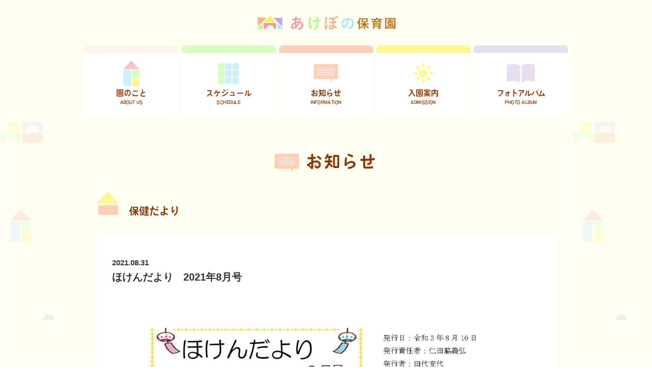

--- FILE ---
content_type: text/html; charset=UTF-8
request_url: https://www.akebono-hoikuen.net/gyousei/%E3%81%BB%E3%81%91%E3%82%93%E3%81%A0%E3%82%88%E3%82%8A%E3%80%802021%E5%B9%B48%E6%9C%88%E5%8F%B7/
body_size: 8196
content:
<!DOCTYPE html>
<html lang="ja">

<head>
	<meta charset="UTF-8">
	<meta name="viewport" content="width=device-width,initial-scale=1">
	
	<link rel="shortcut icon" href="https://www.akebono-hoikuen.net/wp-content/themes/akebono-hoikuen/favicon.ico" />
	<link href="https://fonts.googleapis.com/css?family=Noto+Serif+JP&display=swap" rel="stylesheet">
	<link href="https://use.fontawesome.com/releases/v5.6.1/css/all.css" rel="stylesheet">
	<link rel="stylesheet" href="https://www.akebono-hoikuen.net/wp-content/themes/akebono-hoikuen/css/common.css">
	<link rel="stylesheet" href="https://www.akebono-hoikuen.net/wp-content/themes/akebono-hoikuen/css/top.css">
	<link rel="stylesheet" href="https://www.akebono-hoikuen.net/wp-content/themes/akebono-hoikuen/css/second.css">
	<link rel="stylesheet" href="https://www.akebono-hoikuen.net/wp-content/themes/akebono-hoikuen/css/third.css">
	<script src="https://ajax.googleapis.com/ajax/libs/jquery/1.12.4/jquery.min.js"></script>
	<!--Adobeフォント-->
	<script>
		(function(d) {
			var config = {
					kitId: 'cvt4cyr',
					scriptTimeout: 3000,
					async: true
				},
				h = d.documentElement,
				t = setTimeout(function() {
					h.className = h.className.replace(/\bwf-loading\b/g, "") + " wf-inactive";
				}, config.scriptTimeout),
				tk = d.createElement("script"),
				f = false,
				s = d.getElementsByTagName("script")[0],
				a;
			h.className += " wf-loading";
			tk.src = 'https://use.typekit.net/' + config.kitId + '.js';
			tk.async = true;
			tk.onload = tk.onreadystatechange = function() {
				a = this.readyState;
				if (f || a && a != "complete" && a != "loaded") return;
				f = true;
				clearTimeout(t);
				try {
					Typekit.load(config)
				} catch (e) {}
			};
			s.parentNode.insertBefore(tk, s)
		})(document);
	</script>
	<!--ハンバーガー開閉　フッターナビ開閉-->
	<script>
		jQuery(function($) {
			$(window).on('load resize', function() {
				var winW = $(window).width();
				var devW = 950;
				if (winW <= devW) {
					var $header = $('.head_right ');
					$('#nav-toggle,#modal_bk').click(function() {
						$('#nav-toggle').toggleClass('open');
						$('.head_nav').toggleClass('open');
						$('.nav_item').removeClass('click');
					});
					$('.nav_item').click(function() {
						$(this).toggleClass('click');
						$(this).siblings().removeClass('click');
					});
					$('.foot_nav_item').click(function() {
						$(this).toggleClass('click');
						$(this).siblings().removeClass('click');
					})
				}
			});
		});
	</script>
	<script type="text/javascript">
		//スムーススクロール
		jQuery(function($) {
			$('a[href^="#"]').click(function() {
				var speed = 500;
				var href = $(this).attr("href");
				var target = $(href == "#" || href == "" ? 'html' : href);
				var position = target.offset().top;
				$("html, body").animate({
					scrollTop: position
				}, speed, "swing");
				return false;
			});
		});
	</script>

	
		<!-- All in One SEO 4.4.8 - aioseo.com -->
		<title>ほけんだより 2021年8月号 | あけぼの保育園</title>
		<meta name="robots" content="max-image-preview:large" />
		<meta name="google-site-verification" content="HRU1FMFWeji8eK7IjIGoFJhZDLkKnlQutBCRUXyIe-g" />
		<link rel="canonical" href="https://www.akebono-hoikuen.net/gyousei/%e3%81%bb%e3%81%91%e3%82%93%e3%81%a0%e3%82%88%e3%82%8a%e3%80%802021%e5%b9%b48%e6%9c%88%e5%8f%b7/" />
		<meta name="generator" content="All in One SEO (AIOSEO) 4.4.8" />
		<script type="application/ld+json" class="aioseo-schema">
			{"@context":"https:\/\/schema.org","@graph":[{"@type":"BreadcrumbList","@id":"https:\/\/www.akebono-hoikuen.net\/gyousei\/%e3%81%bb%e3%81%91%e3%82%93%e3%81%a0%e3%82%88%e3%82%8a%e3%80%802021%e5%b9%b48%e6%9c%88%e5%8f%b7\/#breadcrumblist","itemListElement":[{"@type":"ListItem","@id":"https:\/\/www.akebono-hoikuen.net\/#listItem","position":1,"name":"\u5bb6","item":"https:\/\/www.akebono-hoikuen.net\/","nextItem":"https:\/\/www.akebono-hoikuen.net\/gyousei\/%e3%81%bb%e3%81%91%e3%82%93%e3%81%a0%e3%82%88%e3%82%8a%e3%80%802021%e5%b9%b48%e6%9c%88%e5%8f%b7\/#listItem"},{"@type":"ListItem","@id":"https:\/\/www.akebono-hoikuen.net\/gyousei\/%e3%81%bb%e3%81%91%e3%82%93%e3%81%a0%e3%82%88%e3%82%8a%e3%80%802021%e5%b9%b48%e6%9c%88%e5%8f%b7\/#listItem","position":2,"name":"\u307b\u3051\u3093\u3060\u3088\u308a\u30002021\u5e748\u6708\u53f7","previousItem":"https:\/\/www.akebono-hoikuen.net\/#listItem"}]},{"@type":"Organization","@id":"https:\/\/www.akebono-hoikuen.net\/#organization","name":"\u3042\u3051\u307c\u306e\u4fdd\u80b2\u5712","url":"https:\/\/www.akebono-hoikuen.net\/"},{"@type":"Person","@id":"https:\/\/www.akebono-hoikuen.net\/author\/akebono_editor\/#author","url":"https:\/\/www.akebono-hoikuen.net\/author\/akebono_editor\/","name":"\u3042\u3051\u307c\u306e\u4fdd\u80b2\u5712\u7de8\u96c6\u30a2\u30ab\u30a6\u30f3\u30c8","image":{"@type":"ImageObject","@id":"https:\/\/www.akebono-hoikuen.net\/gyousei\/%e3%81%bb%e3%81%91%e3%82%93%e3%81%a0%e3%82%88%e3%82%8a%e3%80%802021%e5%b9%b48%e6%9c%88%e5%8f%b7\/#authorImage","url":"https:\/\/secure.gravatar.com\/avatar\/69cd5dec0dec3561d98ad66b7cc040b0?s=96&d=mm&r=g","width":96,"height":96,"caption":"\u3042\u3051\u307c\u306e\u4fdd\u80b2\u5712\u7de8\u96c6\u30a2\u30ab\u30a6\u30f3\u30c8"}},{"@type":"WebPage","@id":"https:\/\/www.akebono-hoikuen.net\/gyousei\/%e3%81%bb%e3%81%91%e3%82%93%e3%81%a0%e3%82%88%e3%82%8a%e3%80%802021%e5%b9%b48%e6%9c%88%e5%8f%b7\/#webpage","url":"https:\/\/www.akebono-hoikuen.net\/gyousei\/%e3%81%bb%e3%81%91%e3%82%93%e3%81%a0%e3%82%88%e3%82%8a%e3%80%802021%e5%b9%b48%e6%9c%88%e5%8f%b7\/","name":"\u307b\u3051\u3093\u3060\u3088\u308a 2021\u5e748\u6708\u53f7 | \u3042\u3051\u307c\u306e\u4fdd\u80b2\u5712","inLanguage":"ja","isPartOf":{"@id":"https:\/\/www.akebono-hoikuen.net\/#website"},"breadcrumb":{"@id":"https:\/\/www.akebono-hoikuen.net\/gyousei\/%e3%81%bb%e3%81%91%e3%82%93%e3%81%a0%e3%82%88%e3%82%8a%e3%80%802021%e5%b9%b48%e6%9c%88%e5%8f%b7\/#breadcrumblist"},"author":{"@id":"https:\/\/www.akebono-hoikuen.net\/author\/akebono_editor\/#author"},"creator":{"@id":"https:\/\/www.akebono-hoikuen.net\/author\/akebono_editor\/#author"},"datePublished":"2021-08-31T07:03:13+09:00","dateModified":"2021-08-31T07:03:13+09:00"},{"@type":"WebSite","@id":"https:\/\/www.akebono-hoikuen.net\/#website","url":"https:\/\/www.akebono-hoikuen.net\/","name":"\u3042\u3051\u307c\u306e\u4fdd\u80b2\u5712","inLanguage":"ja","publisher":{"@id":"https:\/\/www.akebono-hoikuen.net\/#organization"}}]}
		</script>
		<script type="text/javascript" >
			window.ga=window.ga||function(){(ga.q=ga.q||[]).push(arguments)};ga.l=+new Date;
			ga('create', "UA-168112209-1", 'auto');
			ga('send', 'pageview');
		</script>
		<script async src="https://www.google-analytics.com/analytics.js"></script>
		<!-- All in One SEO -->

<script type="text/javascript">
window._wpemojiSettings = {"baseUrl":"https:\/\/s.w.org\/images\/core\/emoji\/14.0.0\/72x72\/","ext":".png","svgUrl":"https:\/\/s.w.org\/images\/core\/emoji\/14.0.0\/svg\/","svgExt":".svg","source":{"concatemoji":"https:\/\/www.akebono-hoikuen.net\/wp-includes\/js\/wp-emoji-release.min.js?ver=6.3.7"}};
/*! This file is auto-generated */
!function(i,n){var o,s,e;function c(e){try{var t={supportTests:e,timestamp:(new Date).valueOf()};sessionStorage.setItem(o,JSON.stringify(t))}catch(e){}}function p(e,t,n){e.clearRect(0,0,e.canvas.width,e.canvas.height),e.fillText(t,0,0);var t=new Uint32Array(e.getImageData(0,0,e.canvas.width,e.canvas.height).data),r=(e.clearRect(0,0,e.canvas.width,e.canvas.height),e.fillText(n,0,0),new Uint32Array(e.getImageData(0,0,e.canvas.width,e.canvas.height).data));return t.every(function(e,t){return e===r[t]})}function u(e,t,n){switch(t){case"flag":return n(e,"\ud83c\udff3\ufe0f\u200d\u26a7\ufe0f","\ud83c\udff3\ufe0f\u200b\u26a7\ufe0f")?!1:!n(e,"\ud83c\uddfa\ud83c\uddf3","\ud83c\uddfa\u200b\ud83c\uddf3")&&!n(e,"\ud83c\udff4\udb40\udc67\udb40\udc62\udb40\udc65\udb40\udc6e\udb40\udc67\udb40\udc7f","\ud83c\udff4\u200b\udb40\udc67\u200b\udb40\udc62\u200b\udb40\udc65\u200b\udb40\udc6e\u200b\udb40\udc67\u200b\udb40\udc7f");case"emoji":return!n(e,"\ud83e\udef1\ud83c\udffb\u200d\ud83e\udef2\ud83c\udfff","\ud83e\udef1\ud83c\udffb\u200b\ud83e\udef2\ud83c\udfff")}return!1}function f(e,t,n){var r="undefined"!=typeof WorkerGlobalScope&&self instanceof WorkerGlobalScope?new OffscreenCanvas(300,150):i.createElement("canvas"),a=r.getContext("2d",{willReadFrequently:!0}),o=(a.textBaseline="top",a.font="600 32px Arial",{});return e.forEach(function(e){o[e]=t(a,e,n)}),o}function t(e){var t=i.createElement("script");t.src=e,t.defer=!0,i.head.appendChild(t)}"undefined"!=typeof Promise&&(o="wpEmojiSettingsSupports",s=["flag","emoji"],n.supports={everything:!0,everythingExceptFlag:!0},e=new Promise(function(e){i.addEventListener("DOMContentLoaded",e,{once:!0})}),new Promise(function(t){var n=function(){try{var e=JSON.parse(sessionStorage.getItem(o));if("object"==typeof e&&"number"==typeof e.timestamp&&(new Date).valueOf()<e.timestamp+604800&&"object"==typeof e.supportTests)return e.supportTests}catch(e){}return null}();if(!n){if("undefined"!=typeof Worker&&"undefined"!=typeof OffscreenCanvas&&"undefined"!=typeof URL&&URL.createObjectURL&&"undefined"!=typeof Blob)try{var e="postMessage("+f.toString()+"("+[JSON.stringify(s),u.toString(),p.toString()].join(",")+"));",r=new Blob([e],{type:"text/javascript"}),a=new Worker(URL.createObjectURL(r),{name:"wpTestEmojiSupports"});return void(a.onmessage=function(e){c(n=e.data),a.terminate(),t(n)})}catch(e){}c(n=f(s,u,p))}t(n)}).then(function(e){for(var t in e)n.supports[t]=e[t],n.supports.everything=n.supports.everything&&n.supports[t],"flag"!==t&&(n.supports.everythingExceptFlag=n.supports.everythingExceptFlag&&n.supports[t]);n.supports.everythingExceptFlag=n.supports.everythingExceptFlag&&!n.supports.flag,n.DOMReady=!1,n.readyCallback=function(){n.DOMReady=!0}}).then(function(){return e}).then(function(){var e;n.supports.everything||(n.readyCallback(),(e=n.source||{}).concatemoji?t(e.concatemoji):e.wpemoji&&e.twemoji&&(t(e.twemoji),t(e.wpemoji)))}))}((window,document),window._wpemojiSettings);
</script>
<style type="text/css">
img.wp-smiley,
img.emoji {
	display: inline !important;
	border: none !important;
	box-shadow: none !important;
	height: 1em !important;
	width: 1em !important;
	margin: 0 0.07em !important;
	vertical-align: -0.1em !important;
	background: none !important;
	padding: 0 !important;
}
</style>
	<link rel='stylesheet' id='eo-leaflet.js-css' href='https://www.akebono-hoikuen.net/wp-content/plugins/event-organiser/lib/leaflet/leaflet.min.css?ver=1.4.0' type='text/css' media='all' />
<style id='eo-leaflet.js-inline-css' type='text/css'>
.leaflet-popup-close-button{box-shadow:none!important;}
</style>
<link rel='stylesheet' id='wp-block-library-css' href='https://www.akebono-hoikuen.net/wp-includes/css/dist/block-library/style.min.css?ver=6.3.7' type='text/css' media='all' />
<style id='classic-theme-styles-inline-css' type='text/css'>
/*! This file is auto-generated */
.wp-block-button__link{color:#fff;background-color:#32373c;border-radius:9999px;box-shadow:none;text-decoration:none;padding:calc(.667em + 2px) calc(1.333em + 2px);font-size:1.125em}.wp-block-file__button{background:#32373c;color:#fff;text-decoration:none}
</style>
<style id='global-styles-inline-css' type='text/css'>
body{--wp--preset--color--black: #000000;--wp--preset--color--cyan-bluish-gray: #abb8c3;--wp--preset--color--white: #ffffff;--wp--preset--color--pale-pink: #f78da7;--wp--preset--color--vivid-red: #cf2e2e;--wp--preset--color--luminous-vivid-orange: #ff6900;--wp--preset--color--luminous-vivid-amber: #fcb900;--wp--preset--color--light-green-cyan: #7bdcb5;--wp--preset--color--vivid-green-cyan: #00d084;--wp--preset--color--pale-cyan-blue: #8ed1fc;--wp--preset--color--vivid-cyan-blue: #0693e3;--wp--preset--color--vivid-purple: #9b51e0;--wp--preset--gradient--vivid-cyan-blue-to-vivid-purple: linear-gradient(135deg,rgba(6,147,227,1) 0%,rgb(155,81,224) 100%);--wp--preset--gradient--light-green-cyan-to-vivid-green-cyan: linear-gradient(135deg,rgb(122,220,180) 0%,rgb(0,208,130) 100%);--wp--preset--gradient--luminous-vivid-amber-to-luminous-vivid-orange: linear-gradient(135deg,rgba(252,185,0,1) 0%,rgba(255,105,0,1) 100%);--wp--preset--gradient--luminous-vivid-orange-to-vivid-red: linear-gradient(135deg,rgba(255,105,0,1) 0%,rgb(207,46,46) 100%);--wp--preset--gradient--very-light-gray-to-cyan-bluish-gray: linear-gradient(135deg,rgb(238,238,238) 0%,rgb(169,184,195) 100%);--wp--preset--gradient--cool-to-warm-spectrum: linear-gradient(135deg,rgb(74,234,220) 0%,rgb(151,120,209) 20%,rgb(207,42,186) 40%,rgb(238,44,130) 60%,rgb(251,105,98) 80%,rgb(254,248,76) 100%);--wp--preset--gradient--blush-light-purple: linear-gradient(135deg,rgb(255,206,236) 0%,rgb(152,150,240) 100%);--wp--preset--gradient--blush-bordeaux: linear-gradient(135deg,rgb(254,205,165) 0%,rgb(254,45,45) 50%,rgb(107,0,62) 100%);--wp--preset--gradient--luminous-dusk: linear-gradient(135deg,rgb(255,203,112) 0%,rgb(199,81,192) 50%,rgb(65,88,208) 100%);--wp--preset--gradient--pale-ocean: linear-gradient(135deg,rgb(255,245,203) 0%,rgb(182,227,212) 50%,rgb(51,167,181) 100%);--wp--preset--gradient--electric-grass: linear-gradient(135deg,rgb(202,248,128) 0%,rgb(113,206,126) 100%);--wp--preset--gradient--midnight: linear-gradient(135deg,rgb(2,3,129) 0%,rgb(40,116,252) 100%);--wp--preset--font-size--small: 13px;--wp--preset--font-size--medium: 20px;--wp--preset--font-size--large: 36px;--wp--preset--font-size--x-large: 42px;--wp--preset--spacing--20: 0.44rem;--wp--preset--spacing--30: 0.67rem;--wp--preset--spacing--40: 1rem;--wp--preset--spacing--50: 1.5rem;--wp--preset--spacing--60: 2.25rem;--wp--preset--spacing--70: 3.38rem;--wp--preset--spacing--80: 5.06rem;--wp--preset--shadow--natural: 6px 6px 9px rgba(0, 0, 0, 0.2);--wp--preset--shadow--deep: 12px 12px 50px rgba(0, 0, 0, 0.4);--wp--preset--shadow--sharp: 6px 6px 0px rgba(0, 0, 0, 0.2);--wp--preset--shadow--outlined: 6px 6px 0px -3px rgba(255, 255, 255, 1), 6px 6px rgba(0, 0, 0, 1);--wp--preset--shadow--crisp: 6px 6px 0px rgba(0, 0, 0, 1);}:where(.is-layout-flex){gap: 0.5em;}:where(.is-layout-grid){gap: 0.5em;}body .is-layout-flow > .alignleft{float: left;margin-inline-start: 0;margin-inline-end: 2em;}body .is-layout-flow > .alignright{float: right;margin-inline-start: 2em;margin-inline-end: 0;}body .is-layout-flow > .aligncenter{margin-left: auto !important;margin-right: auto !important;}body .is-layout-constrained > .alignleft{float: left;margin-inline-start: 0;margin-inline-end: 2em;}body .is-layout-constrained > .alignright{float: right;margin-inline-start: 2em;margin-inline-end: 0;}body .is-layout-constrained > .aligncenter{margin-left: auto !important;margin-right: auto !important;}body .is-layout-constrained > :where(:not(.alignleft):not(.alignright):not(.alignfull)){max-width: var(--wp--style--global--content-size);margin-left: auto !important;margin-right: auto !important;}body .is-layout-constrained > .alignwide{max-width: var(--wp--style--global--wide-size);}body .is-layout-flex{display: flex;}body .is-layout-flex{flex-wrap: wrap;align-items: center;}body .is-layout-flex > *{margin: 0;}body .is-layout-grid{display: grid;}body .is-layout-grid > *{margin: 0;}:where(.wp-block-columns.is-layout-flex){gap: 2em;}:where(.wp-block-columns.is-layout-grid){gap: 2em;}:where(.wp-block-post-template.is-layout-flex){gap: 1.25em;}:where(.wp-block-post-template.is-layout-grid){gap: 1.25em;}.has-black-color{color: var(--wp--preset--color--black) !important;}.has-cyan-bluish-gray-color{color: var(--wp--preset--color--cyan-bluish-gray) !important;}.has-white-color{color: var(--wp--preset--color--white) !important;}.has-pale-pink-color{color: var(--wp--preset--color--pale-pink) !important;}.has-vivid-red-color{color: var(--wp--preset--color--vivid-red) !important;}.has-luminous-vivid-orange-color{color: var(--wp--preset--color--luminous-vivid-orange) !important;}.has-luminous-vivid-amber-color{color: var(--wp--preset--color--luminous-vivid-amber) !important;}.has-light-green-cyan-color{color: var(--wp--preset--color--light-green-cyan) !important;}.has-vivid-green-cyan-color{color: var(--wp--preset--color--vivid-green-cyan) !important;}.has-pale-cyan-blue-color{color: var(--wp--preset--color--pale-cyan-blue) !important;}.has-vivid-cyan-blue-color{color: var(--wp--preset--color--vivid-cyan-blue) !important;}.has-vivid-purple-color{color: var(--wp--preset--color--vivid-purple) !important;}.has-black-background-color{background-color: var(--wp--preset--color--black) !important;}.has-cyan-bluish-gray-background-color{background-color: var(--wp--preset--color--cyan-bluish-gray) !important;}.has-white-background-color{background-color: var(--wp--preset--color--white) !important;}.has-pale-pink-background-color{background-color: var(--wp--preset--color--pale-pink) !important;}.has-vivid-red-background-color{background-color: var(--wp--preset--color--vivid-red) !important;}.has-luminous-vivid-orange-background-color{background-color: var(--wp--preset--color--luminous-vivid-orange) !important;}.has-luminous-vivid-amber-background-color{background-color: var(--wp--preset--color--luminous-vivid-amber) !important;}.has-light-green-cyan-background-color{background-color: var(--wp--preset--color--light-green-cyan) !important;}.has-vivid-green-cyan-background-color{background-color: var(--wp--preset--color--vivid-green-cyan) !important;}.has-pale-cyan-blue-background-color{background-color: var(--wp--preset--color--pale-cyan-blue) !important;}.has-vivid-cyan-blue-background-color{background-color: var(--wp--preset--color--vivid-cyan-blue) !important;}.has-vivid-purple-background-color{background-color: var(--wp--preset--color--vivid-purple) !important;}.has-black-border-color{border-color: var(--wp--preset--color--black) !important;}.has-cyan-bluish-gray-border-color{border-color: var(--wp--preset--color--cyan-bluish-gray) !important;}.has-white-border-color{border-color: var(--wp--preset--color--white) !important;}.has-pale-pink-border-color{border-color: var(--wp--preset--color--pale-pink) !important;}.has-vivid-red-border-color{border-color: var(--wp--preset--color--vivid-red) !important;}.has-luminous-vivid-orange-border-color{border-color: var(--wp--preset--color--luminous-vivid-orange) !important;}.has-luminous-vivid-amber-border-color{border-color: var(--wp--preset--color--luminous-vivid-amber) !important;}.has-light-green-cyan-border-color{border-color: var(--wp--preset--color--light-green-cyan) !important;}.has-vivid-green-cyan-border-color{border-color: var(--wp--preset--color--vivid-green-cyan) !important;}.has-pale-cyan-blue-border-color{border-color: var(--wp--preset--color--pale-cyan-blue) !important;}.has-vivid-cyan-blue-border-color{border-color: var(--wp--preset--color--vivid-cyan-blue) !important;}.has-vivid-purple-border-color{border-color: var(--wp--preset--color--vivid-purple) !important;}.has-vivid-cyan-blue-to-vivid-purple-gradient-background{background: var(--wp--preset--gradient--vivid-cyan-blue-to-vivid-purple) !important;}.has-light-green-cyan-to-vivid-green-cyan-gradient-background{background: var(--wp--preset--gradient--light-green-cyan-to-vivid-green-cyan) !important;}.has-luminous-vivid-amber-to-luminous-vivid-orange-gradient-background{background: var(--wp--preset--gradient--luminous-vivid-amber-to-luminous-vivid-orange) !important;}.has-luminous-vivid-orange-to-vivid-red-gradient-background{background: var(--wp--preset--gradient--luminous-vivid-orange-to-vivid-red) !important;}.has-very-light-gray-to-cyan-bluish-gray-gradient-background{background: var(--wp--preset--gradient--very-light-gray-to-cyan-bluish-gray) !important;}.has-cool-to-warm-spectrum-gradient-background{background: var(--wp--preset--gradient--cool-to-warm-spectrum) !important;}.has-blush-light-purple-gradient-background{background: var(--wp--preset--gradient--blush-light-purple) !important;}.has-blush-bordeaux-gradient-background{background: var(--wp--preset--gradient--blush-bordeaux) !important;}.has-luminous-dusk-gradient-background{background: var(--wp--preset--gradient--luminous-dusk) !important;}.has-pale-ocean-gradient-background{background: var(--wp--preset--gradient--pale-ocean) !important;}.has-electric-grass-gradient-background{background: var(--wp--preset--gradient--electric-grass) !important;}.has-midnight-gradient-background{background: var(--wp--preset--gradient--midnight) !important;}.has-small-font-size{font-size: var(--wp--preset--font-size--small) !important;}.has-medium-font-size{font-size: var(--wp--preset--font-size--medium) !important;}.has-large-font-size{font-size: var(--wp--preset--font-size--large) !important;}.has-x-large-font-size{font-size: var(--wp--preset--font-size--x-large) !important;}
.wp-block-navigation a:where(:not(.wp-element-button)){color: inherit;}
:where(.wp-block-post-template.is-layout-flex){gap: 1.25em;}:where(.wp-block-post-template.is-layout-grid){gap: 1.25em;}
:where(.wp-block-columns.is-layout-flex){gap: 2em;}:where(.wp-block-columns.is-layout-grid){gap: 2em;}
.wp-block-pullquote{font-size: 1.5em;line-height: 1.6;}
</style>
<link rel="https://api.w.org/" href="https://www.akebono-hoikuen.net/wp-json/" /><link rel="alternate" type="application/json" href="https://www.akebono-hoikuen.net/wp-json/wp/v2/gyousei/1426" /><link rel="EditURI" type="application/rsd+xml" title="RSD" href="https://www.akebono-hoikuen.net/xmlrpc.php?rsd" />
<meta name="generator" content="WordPress 6.3.7" />
<link rel='shortlink' href='https://www.akebono-hoikuen.net/?p=1426' />
<link rel="alternate" type="application/json+oembed" href="https://www.akebono-hoikuen.net/wp-json/oembed/1.0/embed?url=https%3A%2F%2Fwww.akebono-hoikuen.net%2Fgyousei%2F%25e3%2581%25bb%25e3%2581%2591%25e3%2582%2593%25e3%2581%25a0%25e3%2582%2588%25e3%2582%258a%25e3%2580%25802021%25e5%25b9%25b48%25e6%259c%2588%25e5%258f%25b7%2F" />
<link rel="alternate" type="text/xml+oembed" href="https://www.akebono-hoikuen.net/wp-json/oembed/1.0/embed?url=https%3A%2F%2Fwww.akebono-hoikuen.net%2Fgyousei%2F%25e3%2581%25bb%25e3%2581%2591%25e3%2582%2593%25e3%2581%25a0%25e3%2582%2588%25e3%2582%258a%25e3%2580%25802021%25e5%25b9%25b48%25e6%259c%2588%25e5%258f%25b7%2F&#038;format=xml" />
</head>

<body id="pagetop">
	<header class="f_maru">
		<div class="head_logo center_item"><a href="https://www.akebono-hoikuen.net/"><img src="https://www.akebono-hoikuen.net/wp-content/themes/akebono-hoikuen/images/top/head_logo.png" alt="あけぼの保育園"></a></div>
		<nav class="head_nav flex w950">
			<div class="nav_item">
				<div class="nav_item01 nav_item_inner">
					<a href="/about/" class="nav_img_wrap">
						<div class="nav_img_box center_item">
							<img src="https://www.akebono-hoikuen.net/wp-content/themes/akebono-hoikuen/images/top/nav_icon01.png" alt="">
						</div>
						<div class="nav_txt_j">園のこと</div>
						<div class="nav_txt_e">ABOUT US</div>
					</a>
					<i class="fas fa-angle-double-down"></i>
					<div class="sub_nav_wrap">
						<ul class="sub_nav_ul">
							<li><a href="/about/#ab02">保育方針</a></li>
							<li><a href="/about/#ab03">保育内容</a></li>
							<li><a href="/about/#ab04">施設</a></li>
							<li><a href="/about/#ab05">食育</a></li>
							<li><a href="/about/#ab07">理事長あいさつ</a></li>
						</ul>
					</div>
				</div>
			</div>
			<div class="nav_item">
				<div class="nav_item02 nav_item_inner">
					<a href="/schedule/" class="nav_img_wrap">
						<div class="nav_img_box center_item">
							<img src="https://www.akebono-hoikuen.net/wp-content/themes/akebono-hoikuen/images/top/nav_icon02.png" alt="">
						</div>
						<div class="nav_txt_j">スケジュール</div>
						<div class="nav_txt_e">SCHEDULE</div>
					</a>
					<i class="fas fa-angle-double-down"></i>
					<div class="sub_nav_wrap">
						<ul class="sub_nav_ul">
							<li><a href="/schedule/#sc02">年間スケジュール</a></li>
							<li><a href="/schedule/#sc03">1日の流れ</a></li>
						</ul>
					</div>
				</div>
			</div>
			<div class="nav_item">
				<div class="nav_item03 nav_item_inner">
					<a href="/news/" class="nav_img_wrap">
						<div class="nav_img_box center_item">
							<img src="https://www.akebono-hoikuen.net/wp-content/themes/akebono-hoikuen/images/top/nav_icon03.png" alt="">
						</div>
						<div class="nav_txt_j">お知らせ</div>
						<div class="nav_txt_e">INFORMATION</div>
					</a>
					<i class="fas fa-angle-double-down"></i>
					<div class="sub_nav_wrap">
						<ul class="sub_nav_ul">
							<li><a href="/news/">園内の行事や活動</a></li>
							<li><a href="/kyusyoku/">給食だより</a></li>
							<li><a href="/gyousei/">保健だより</a></li>
							<li><a href="/hogosya/">保護者だより</a></li>
						</ul>
					</div>
				</div>
			</div>
			<div class="nav_item">
				<div class="nav_item04 nav_item_inner">
					<a href="/admission/" class="nav_img_wrap">
						<div class="nav_img_box center_item">
							<img src="https://www.akebono-hoikuen.net/wp-content/themes/akebono-hoikuen/images/top/nav_icon04.png" alt="">
						</div>
						<div class="nav_txt_j">入園案内</div>
						<div class="nav_txt_e">ADMISSION</div>
					</a>
					<i class="fas fa-angle-double-down"></i>
					<div class="sub_nav_wrap">
						<ul class="sub_nav_ul">
							<li><a href="/admission/#am02">入園までの流れ</a></li>
							<li><a href="/admission/#am03">ご利用時間</a></li>
							<li><a href="/admission/#am04">お問い合せ</a></li>
						</ul>
					</div>
				</div>
			</div>
			<div class="nav_item">
				<div class="nav_item05 nav_item_inner">
					<div class="nav_img_wrap">
						<a href="/album/">
							<div class="nav_img_box center_item">
								<img src="https://www.akebono-hoikuen.net/wp-content/themes/akebono-hoikuen/images/top/nav_icon05.png" alt="">
							</div>
							<div class="nav_txt_j ltr_m">フォトアルバム</div>
							<div class="nav_txt_e">PHOTO ALBUM</div>
						</a>
					</div>
					<div class="sub_nav_wrap">
						<ul class="sub_nav_ul"></ul>
					</div>
				</div>
			</div>
			<div id="modal_bk" class="sp"></div>
		</nav>
		<div id="nav-toggle" class="sp">
			<div>
				<span></span>
				<span></span>
				<span></span>
				<span>menu</span>
			</div>
		</div>
	</header><main class="news_content">
	<section class="ns_sec">
		<div class="ns_inner w950">
			<div class="page_cate_ttl f_maru"><img src="https://www.akebono-hoikuen.net/wp-content/themes/akebono-hoikuen/images/top/nav_icon03.png" alt="" class="dib vam"> お知らせ</div>
						<h1 class="page_h1 f_maru"><img src="https://www.akebono-hoikuen.net/wp-content/themes/akebono-hoikuen/images/news/ns_icon.png" alt="" class="dib">　保健だより</h1>

						<div class="ns_single_wrap">
				<div class="ns_single_date">2021.08.31</div>
				<h2 class="ns_single_ttl">ほけんだより　2021年8月号</h2>
				<div class="ns_single_content"><p><img decoding="async" fetchpriority="high" class="alignnone size-full wp-image-1427" src="https://www.akebono-hoikuen.net/wp-content/uploads/2021/08/ほけんだより_page-0001.jpg" alt="" width="1131" height="1600" srcset="https://www.akebono-hoikuen.net/wp-content/uploads/2021/08/ほけんだより_page-0001.jpg 1131w, https://www.akebono-hoikuen.net/wp-content/uploads/2021/08/ほけんだより_page-0001-212x300.jpg 212w, https://www.akebono-hoikuen.net/wp-content/uploads/2021/08/ほけんだより_page-0001-707x1000.jpg 707w" sizes="(max-width: 1131px) 100vw, 1131px" /></p>
</div>
											</div>
									<div class="post_link flex trans gyousei_post_link">
				<a href="https://www.akebono-hoikuen.net/gyousei/%e3%81%bb%e3%81%91%e3%82%93%e3%81%a0%e3%82%88%e3%82%8a%e3%80%802021%e5%b9%b47%e6%9c%88/" rel="prev">前のページ</a>
								<a href="/gyousei/" class="ns_btn">一覧に戻る</a>
								<a href="https://www.akebono-hoikuen.net/gyousei/%e3%81%bb%e3%81%91%e3%82%93%e3%81%a0%e3%82%88%e3%82%8a%e3%80%802021%e5%b9%b49%e6%9c%88%e5%8f%b7/" rel="next">次のページ</a>			</div>
		</div>
	</section>
</main>
<script>
	//スクロールするとトップへ戻るが現れる　PCのとき
	jQuery(function($) {
		var $win = $(window),
			$gotop = $('.gotop');
		var windowWidth = $(window).width();
		var windowSm = 1024;
		var scrollSwich = 500;

		if (windowWidth >= windowSm) {
			$win.on('load scroll', function() {
				var value = $(this).scrollTop();
				if (value > scrollSwich) {
					$gotop.fadeIn();
				} else {
					$gotop.fadeOut();
				}
			});
		};
	});

</script>
<a href="#pagetop" class="gotop"></a>
<footer>
	<div class="foot_inner w950 flex f_maru">
		<div class="foot_logo"><a href="https://www.akebono-hoikuen.net/"><img src="https://www.akebono-hoikuen.net/wp-content/themes/akebono-hoikuen/images/top/foot_logo.png" alt="あけぼの保育園" class="foot_logo"></a></div>
		<div class="foot_nav_wrap">
			<nav class="foot_nav flex">
				<div class="foot_nav_item">
					<div class="foot_nav_ttl">
						<a href="/about/">
							<div class="foot_nav_txt_j">園のこと</div>
							<div class="foot_nav_txt_e">ABOUT US</div>
						</a>
					</div>
					<div class="foot_sub_nav_wrap">
						<ul class="foot_sub_nav">
							<li><a href="/about/#ab02">教育方針</a></li>
							<li><a href="/about/#ab03">教育内容</a></li>
							<li><a href="/about/#ab04">施設</a></li>
							<li><a href="/about/#ab05">食育</a></li>
							<li><a href="/about/#ab07">理事長あいさつ</a></li>
						</ul>
					</div>
				</div>
				<div class="foot_nav_item">
					<div class="foot_nav_ttl">
						<a href="/schedule/">
							<div class="foot_nav_txt_j">スケジュール</div>
							<div class="foot_nav_txt_e">SCHEDULE</div>
						</a>
					</div>
					<div class="foot_sub_nav_wrap">
						<ul class="foot_sub_nav">
							<li><a href="/schedule/#sc02">年間スケジュール</a></li>
							<li><a href="/schedule/#sc03">1日の流れ</a></li>
						</ul>
					</div>
				</div>
				<div class="foot_nav_item">
					<div class="foot_nav_ttl">
						<a href="/news/">
							<div class="foot_nav_txt_j">お知らせ</div>
							<div class="foot_nav_txt_e">INFORMATION</div>
						</a>
					</div>
					<div class="foot_sub_nav_wrap">
						<ul class="foot_sub_nav">
							<li><a href="/news/">園内の行事や活動</a></li>
							<li><a href="/kyusyoku/">給食だより</a></li>
							<li><a href="/gyousei/">保健だより</a></li>
							<li><a href="/hogosya/">保護者だより</a></li>
						</ul>
					</div>
				</div>
				<div class="foot_nav_item">
					<div class="foot_nav_ttl">
						<a href="/admission/">
							<div class="foot_nav_txt_j">入園案内</div>
							<div class="foot_nav_txt_e">ADMISSION</div>
						</a>
					</div>
					<div class="foot_sub_nav_wrap">
						<ul class="foot_sub_nav">
							<li><a href="/admission/#am02">入園までの流れ</a></li>
							<li><a href="/admission/#am03">ご利用時間</a></li>
							<li><a href="/admission/#am04">お問い合せ</a></li>
						</ul>
					</div>
				</div>
				<div class="foot_nav_item foot_nav_item05">
					<div class="foot_nav_ttl">
						<a href="/album/">
							<div class="foot_nav_txt_j">フォトアルバム</div>
							<div class="foot_nav_txt_e">PHOTO ALBUM</div>
						</a>
					</div>
				</div>
			</nav>
			<nav class="foot_nav foot_nav02 flex">
				<div class="foot_nav_item foot_nav_item06">
					<div class="foot_nav_ttl">
						<a href="/privacy_policy/">
							<div class="foot_nav_txt_j">プライバシーポリシー</div>
							<div class="foot_nav_txt_e">PRIVACY POLICY</div>
						</a>
					</div>
				</div>
				<div class="foot_nav_item">
					<div class="foot_nav_ttl">
						<a href="/sitemap/">
							<div class="foot_nav_txt_j">サイトマップ</div>
							<div class="foot_nav_txt_e">SITEMAP</div>
						</a>
					</div>
				</div>
			</nav>
		</div>
	</div>
	<div class="copyright">© 2026 akebono-hoikuen</div>
</footer>

<!--<div id="stalker"><img src="https://www.akebono-hoikuen.net/wp-content/themes/akebono-hoikuen/images/top/flower.png" alt=""></div>
<script>
	//マウスストーカー用のdivを取得
	const stalker = document.getElementById('stalker');
	//aタグにホバー中かどうかの判別フラグ
	let hovFlag = false;
	//マウスに追従させる処理 （リンクに吸い付いてる時は除外する）
	document.addEventListener('mousemove', function (e) {
		if (!hovFlag) {
			stalker.style.transform = 'translate(' + e.clientX + 'px, ' + e.clientY + 'px)';
		}
	});
	//リンクへ吸い付く処理
	const linkElem = document.querySelectorAll('a:not(.no_stick_)');
	for (let i = 0; i < linkElem.length; i++) {
		//マウスホバー時
		linkElem[i].addEventListener('mouseover', function (e) {
			hovFlag = true;
			//マウスストーカーにクラスをつける
			stalker.classList.add('hov');
			//マウスストーカーの位置をリンクの中心に固定
			let rect = e.target.getBoundingClientRect();
			let posX = rect.left + (rect.width / 2);
			let posY = rect.top + (rect.height / 2);
			stalker.style.transform = 'translate(' + posX + 'px, ' + posY + 'px)';
		});
		//マウスホバー解除時
		linkElem[i].addEventListener('mouseout', function (e) {
			hovFlag = false;
			stalker.classList.remove('hov');
		});
	}
</script>-->
</body>

</html>


--- FILE ---
content_type: text/css
request_url: https://www.akebono-hoikuen.net/wp-content/themes/akebono-hoikuen/css/common.css
body_size: 3152
content:
/* reset */
/* http://meyerweb.com/eric/tools/css/reset/
v2.0 | 20110126
License: none (public domain)
*/
html,body,div,span,applet,object,iframe,h1,h2,h3,h4,h5,h6,p,blockquote,pre,a,abbr,acronym,address,big,cite,code,del,dfn,em,img,ins,kbd,q,s,samp,small,strike,strong,sub,sup,tt,var,b,u,i,center,dl,dt,dd,ol,ul,li,fieldset,form,label,legend,table,caption,tbody,tfoot,thead,tr,th,td,article,aside,canvas,details,embed,figure,figcaption,footer,header,hgroup,menu,nav,output,ruby,section,summary,time,mark,audio,video {
	margin: 0;
	padding: 0;
	border: 0;
	font-size: 100%;
	font: inherit;
	vertical-align: baseline;
	line-height: 1.8em;
}
/* HTML5 display-role reset for older browsers */
article,aside,details,figcaption,figure,footer,header,hgroup,menu,nav,section {
	display: block;
}
body {
	line-height: 1.5;
}
ol,ul {
	list-style: none;
}
blockquote,q {
	quotes: none;
}
blockquote:before,blockquote:after,q:before,q:after {
	content: '';
	content: none;
}
table {
	border-collapse: collapse;
	border-spacing: 0;
}
a {
	text-decoration: none;
	word-break: break-all;
}
a,a:link,a:visited,a:hover,a:active {
	text-decoration: none;
	color: inherit;
}
/* resetここまで */
/* サイト全体 */
* {
	-webkit-box-sizing: border-box;
	box-sizing: border-box;
	line-height: 1.8em;
}
body {
	font-size: 15px;
	font-family: '游ゴシック体', 'Yu Gothic', YuGothic, 'ヒラギノ角ゴシック Pro', 'Hiragino Kaku Gothic Pro', メイリオ, Meiryo, Osaka, 'ＭＳ Ｐゴシック', 'MS PGothic', sans-serif;
	line-height: 1.7em;
	/*color: #8f3600;*/
	color: #333;
	font-weight: 600;
}
img {
	display: block;
	max-width: 100%;
	height: auto;
}
.trans,.trans * {
	-webkit-transition: 0.3s ease-in-out;
	transition: 0.3s ease-in-out;
}
.flex {
	display: -webkit-box;
	display: -ms-flexbox;
	display: flex;
	-webkit-box-pack: justify;
	-ms-flex-pack: justify;
	justify-content: space-between;
	-ms-flex-line-pack: start;
	align-content: flex-start;
}
.center_item {
	display: -webkit-box;
	display: -ms-flexbox;
	display: flex;
	-webkit-box-align: center;
	-ms-flex-align: center;
	align-items: center;
	-webkit-box-pack: center;
	-ms-flex-pack: center;
	justify-content: center;
}
.w950 {
	width: 950px;
	margin: auto;
}
.w1000 {
	width: 1000px;
	margin: auto;
}
.w1100 {
	width: 1100px;
	margin: auto;
}
.f_maru {
	font-family: vdl-v7marugothic, sans-serif;
	font-weight: 700;
	font-style: normal;
}
.bold{
	font-weight: bold;
}
.dib{
	display: inline-block;
}
.vam{
	vertical-align: middle;
}
@media only screen and (min-width:951px) {
	.pc {
		display: block;
	}
	.pc_di {
		display: inline;
	}
	.sp {
		display: none;
	}
}
@media only screen and (max-width:950px) {
	body,p {
		font-size: 14px;
		line-height: 1.7em;
	}
	.pc,.pc_di {
		display: none;
	}
	.sp {
		display: block;
	}
	.w950,.w1000,.w1100 {
		width: 100%;
	}
}
/*ヘッダー*/
header{
	background: #fffef3;
	padding: 30px 0 10px;
	color: #8f3600;
}
.head_logo{
	padding-bottom: 30px;
	text-align: center;
}
.head_logo a{
	display: inline-block;
}
.head_logo img{
	margin: auto;
}
.head_nav{
	position: relative;
	z-index: 100;
}
.nav_item{
	width: 185px;
	border-radius: 8px;
	background: #fff;
	position: relative;
	padding: 20px 0 10px;
}
.nav_img_wrap{
	width: 110px;
	height: 110px;
	display: block;
	background: #fff;
	border-radius: 50%;
	text-align: center;
	position: relative;
	z-index: 10;
	margin: auto;
	padding-top: 10px;
}
.nav_img_box{
	height: 50px;
	width: 55px;
	margin: auto;
}
.nav_txt_j{
	font-size: 15px;
}
.nav_txt_e{
	-webkit-transform: scale(0.8);
	transform: scale(0.8);
	font-size: 10px;
	line-height: 1.0em;
}
.ltr_m{
	letter-spacing: -0.1em;
}
.nav_item i{
	display: none;
}
.sub_nav_ul{
	border-radius: 8px;
	padding: 145px 10px 20px;
	width: 100%;
	font-weight: 400;
	font-size: 15px;
}
.sub_nav_ul li{
	position: relative;
	padding-left: 30px;
	-webkit-transition: 0.3s;
	transition: 0.3s;
	margin-bottom: 5px;
}
.sub_nav_ul li a{
	position: relative;
	z-index: 10;
}
.sub_nav_ul li::before{
	content: url(../images/top/nav_point.png);
	position: absolute;
	left: 10px;
	top: -1px;
	z-index: 10;
}
#stalker {
	pointer-events: none;
	position: fixed;
	top: -15px;
	left: -15px;
	width: 30px;
	height: 30px;
	-webkit-transition: top, 0.5s, left 0.5s, width .5s, height .5s, background-color .5s, -webkit-transform 0.2s;
	transition: top, 0.5s, left 0.5s, width .5s, height .5s, background-color .5s, -webkit-transform 0.2s;
	transition: transform 0.2s, top, 0.5s, left 0.5s, width .5s, height .5s, background-color .5s;
	transition: transform 0.2s, top, 0.5s, left 0.5s, width .5s, height .5s, background-color .5s, -webkit-transform 0.2s;
	-webkit-transition-timing-function: ease-out;
	transition-timing-function: ease-out;
	z-index: 999;
}
#stalker{
	-webkit-transition: 0.2s;
	transition: 0.2s;
}
#stalker.hov{
	top: -25px;
	left: -25px;
		width: 50px;
	height: 50px;
	-webkit-transition: .5s;
	transition: .5s;
}
@media only screen and (min-width:951px) {
	.sub_nav_wrap{
		height: 15px;
		width: 100%;
		overflow: hidden;
		position: absolute;
		top: 0;
		left: 0;
		-webkit-transition: 0.5s ease-in-out;
		transition: 0.5s ease-in-out;
	}
	.nav_item:hover .sub_nav_wrap{
		height: 350px;
	}
	.nav_item01 .sub_nav_ul{
		background: #fff5ed;
	}
	.nav_item02 .sub_nav_ul{
		background: #d4ffbf;
	}
	.nav_item03 .sub_nav_ul{
		background: #ffd0b8;
	}
	.nav_item04 .sub_nav_ul{
		background: #fff891;
	}
	.nav_item05 .sub_nav_ul{
		background: #e8def1;
		padding: 140px 0 0;
	}
	.sub_nav_ul li::after{
		content: "";
		display: block;
		width: 100%;
		height: 100%;
		background: rgba(256,256,256,0.8);
		border-radius: 8px;
		position: absolute;
		bottom: 0;
		left: 0;
		opacity: 0;
		-webkit-transition: 0.5s;
		transition: 0.5s;
	}
	.sub_nav_ul li:hover::after{
		opacity: 1;
	}
}
@media only screen and (max-width:950px) {
	header{
		height: 50px;
		width: 100%;
		padding: 5px 50px;
		position: fixed;
		top: 0;
		left: 0;
		z-index: 100;
	}
	.head_logo{
		padding: 0;
		height: 100%;
	}
	.head_nav{
		-ms-flex-wrap: wrap;
		flex-wrap: wrap;
		-webkit-box-pack: center;
		-ms-flex-pack: center;
		justify-content: center;
		width: 100%;
		position: absolute;
		left: 0;
		top: 50px;
		padding: 0 10px;
		max-height: 0;
		-webkit-transition: 0.5s;
		transition: 0.5s;
		overflow: hidden;
	}
	.open.head_nav{
		max-height: 100vh;
		padding: 10px;
	}
	.nav_item{
		width: 100%;
		max-width: 130px;
		padding: 0;
		margin: 0 5px 10px;
		position: relative;
		z-index: 10;
		background: transparent;
	}
	.nav_item_inner{
		padding: 5px;
		border-radius: 8px;
	}
	.nav_item01{
		background: #fff5ed;
	}
	.nav_item02{
		background: #d4ffbf;
	}
	.nav_item03{
		background: #ffd0b8;
	}
	.nav_item04{
		background: #fff891;
	}
	.nav_item05{
		background: #e8def1;
	}
	.nav_item i{
		display: block;
		text-align: center;
		margin-top: 10px;
		-webkit-transition: 0.3s;
		transition: 0.3s;
	}
	.nav_item.click i{
		-webkit-transform: rotate(180deg);
		transform: rotate(180deg);
	}
	.sub_nav_wrap{
		max-height: 0;
		overflow: hidden;
		-webkit-transition: 0.8s ease-in-out;
		transition: 0.8s ease-in-out;
	}
	.click .sub_nav_wrap{
		max-height: 200px;
	}
	.nav_item05 .sub_nav_wrap{
		display: none;
	}
	.sub_nav_ul{
		padding: 5px;
		background: #fff;
		margin-top: 5px;
	}
	.sub_nav_ul li::before{
		left: 0;
	}
	.nav_img_wrap{
		width: 100px;
		height: 60px;
		padding-top: 5px;
		border-radius: 30px;
	}
	.nav_img_box{
		width: 30px;
		height: 30px;
	}
	.nav_img_box img{
		max-height: 30px;
	}
	.nav_txt_j{
		font-size: 13px;
		line-height: 1.2em;
	}
	.nav_txt_e{
		font-size: 8px;
		-webkit-transform: scale(0.6);
		transform: scale(0.6);
	}
	.sub_nav_ul li{
		font-size: 11px;
		padding-left: 10px;
		margin-bottom: 2px;
	}
	#modal_bk{
		position: absolute;
		top: 0;
		left: 0;
		z-index: 1;
		width: 100%;
		height: 100%;
		background: rgba(255,254,243,0.9);
	}
	/*開閉ボタン*/
	#nav-toggle {
		position: fixed;
		left: 5px;
		top: 10px;
		width: 30px;
		height: 30px;
		cursor: pointer;
		z-index: 10000;
	}
	#nav-toggle div {
		position: relative;
	}
	#nav-toggle span {
		display: block;
		position: absolute;
		height: 2px;
		width: 100%;
		border-radius: 2px;
		background: #8f3600;
		color: #8f3600;
		left: 0;
		text-align: center;
		-webkit-transition: .35s ease-in-out;
		transition: .35s ease-in-out;
	}
	#nav-toggle span:nth-child(1) {
		top: 0;
	}
	#nav-toggle span:nth-child(2) {
		top: 8px;
	}
	#nav-toggle span:nth-child(3) {
		top: 16px;
	}
	#nav-toggle span:nth-child(4) {
		top: 20px;
		height: 0;
		line-height: 1.0em;
		font-size: 10px;
	}
	.open#nav-toggle span:nth-child(1) {
		top: 5px;
		-webkit-transform: rotate(45deg);
		transform: rotate(45deg);
	}
	.open#nav-toggle span:nth-child(2) {
		width: 0;
		left: 50%;
	}
	.open#nav-toggle span:nth-child(3) {
		top: 5px;
		width: 100%;
		-webkit-transform: rotate(-45deg);
		transform: rotate(-45deg);
	}
	main{
		margin-top: 50px;
	}
}
/*フッター*/
footer{
	padding: 70px 0 30px;
	background: url(../images/top/foot_bk.png);
	color: #8f3600;
}
.foot_nav_item{
	width: 135px;
	margin-left: 10px;
}
.foot_nav_ttl {
	padding-bottom: 10px;
	margin-bottom: 10px;
	border-bottom: dotted 1px #8f3600;
}
.foot_nav_ttl a{
	display: block;
	position: relative;
	padding-left: 10px;
}
.foot_nav_txt_j{
	font-size: 15px;
	position: relative;
	z-index: 10;
}
.foot_nav_txt_e{
	font-size: 10px;
	position: relative;
	z-index: 10;
}
.foot_sub_nav li{
	position: relative;
	padding-left: 20px;
	font-size: 14px;
	-webkit-transition: 0.3s;
	transition: 0.3s;
	margin-bottom: 5px;
}
.foot_sub_nav li::before{
	content: url(../images/top/nav_point.png);
	position: absolute;
	left: 0;
	top: -1px;
	z-index: 10;
}
.foot_sub_nav li a{
	position: relative;
	z-index: 10;
}
.foot_nav02{
	margin-top: 30px;
	-webkit-box-pack: start;
	-ms-flex-pack: start;
	justify-content: flex-start;
}
.foot_nav_item06{
	width: 170px;
}
.copyright{
	margin-top: 30px;
	font-size: 12px;
	text-align: center;
}
.gotop{
	position: fixed;
	right: 30px;
	bottom: 30px;
	display: none;
	background: url(../images/top/gotop01.png);
	-webkit-transition:background 0.3s;
	transition:background 0.3s;
	width: 80px;
	height: 80px;
	z-index: 10;
}
@media only screen and (min-width:951px) {
	.foot_nav_ttl{
		position: relative;
	}
	.foot_sub_nav li::after,.foot_nav_ttl a::after{
		content: "";
		display: block;
		width: 100%;
		height: 100%;
		border-radius: 6px;
		background: rgb(182,254,148,0.8);
		position: absolute;
		bottom: 0;
		left: 0;
		opacity: 0;
		-webkit-transition: 0.5s;
		transition: 0.5s;
	}
	.foot_sub_nav li:hover::after,.foot_nav_ttl a:hover::after{
		opacity: 1;
	}
	.gotop:hover{
		background: url(../images/top/gotop02.png);
	}
}
@media only screen and (max-width:950px) {
	footer{
		padding: 50px 10px 20px;
	}
	.foot_inner {
		-ms-flex-wrap: wrap;
		flex-wrap: wrap;
	}
	.foot_logo{
		width: 120px;
		margin: auto;
	}
	.foot_nav{
		-ms-flex-wrap: wrap;
		flex-wrap: wrap;
		margin-top: 30px;
		width: 100%;
	}
	.foot_nav_item,.foot_nav_item06{
		width: calc(50% - 10px);
		margin: 0 0 20px;
	}
	.foot_nav_ttl a{
	}
	.foot_sub_nav_wrap{
		max-height: 0;
		overflow: hidden;
		-webkit-transition: 0.5s;
		transition: 0.5s;
	}
	.click .foot_sub_nav_wrap{
		max-height: 150px;
	}
	.foot_nav_ttl{
		position: relative;
		padding-bottom: 20px;
		padding-right: 30px;
	}
	.foot_nav_ttl::after{
		content: "";
		display: block;
		width: 10px;
		height: 10px;
		position: absolute;
		right: 5px;
		bottom: 7px;
		border-top: solid 1px #8f3600;
		border-left: solid 1px #8f3600;
		-webkit-transform: rotate(-135deg);
		transform: rotate(-135deg);
		-webkit-transition: 0.3s;
		transition: 0.3s;
	}
	.click .foot_nav_ttl::after{
		-webkit-transform: rotate(45deg);
		transform: rotate(45deg);
	}
	.foot_nav_item05 .foot_nav_ttl,.foot_nav02 .foot_nav_ttl{
		padding-bottom: 5px;
	}
	.foot_nav_item05 .foot_nav_ttl::after,.foot_nav02 .foot_nav_ttl::after{
		display: none;
	}
	.foot_nav_txt_j{
		line-height: 1.5em;
	}
	.foot_nav02{
		margin-top: 0;
		-webkit-box-pack: justify;
		-ms-flex-pack: justify;
		justify-content: space-between;
	}
}

--- FILE ---
content_type: text/css
request_url: https://www.akebono-hoikuen.net/wp-content/themes/akebono-hoikuen/css/top.css
body_size: 2022
content:
.top_slide_wrap {
	min-width: 950x;
	max-width: 1600px;
	width: 100%;
	margin: auto;
	position: relative;
}
.top_slide{
	opacity: 0;
	-webkit-transition: opacity 0.3s ease-in;
	transition: opacity 0.3s ease-in;
}
.top_slide.slick-initialized{
	opacity: 1;
}

#wakuwaku {
	position: absolute;
	left: 0;
	top: 0;
	z-index: 10;
	width: 100%;
}

.slick-slide img {
	margin: auto;
	width: 100%;
	height: 54vw;
	max-height: 888px;
	-o-object-fit: cover;
	object-fit: cover;
}
.tp_sec01 {
	background: #fffef3;
}
.tp_copy01 {
	font-size: 25px;
	text-align: center;
	margin-top: 30px;
	color: #8b571f;
}
.tp_sec02 {
	background: #fffef3;
	padding: 70px 0;
}
.tp02_inner{
	position: relative;
}
.tp02_inner::before,.tp02_inner::after{
	content: "";
	display: block;
	position: absolute;
	top: 0;
	height: 100%;
	width:  calc(50vw - 505px);
	background: url(../images/top/book_bk.png);
	background-size: cover;
}
.tp02_inner::before{
	left: calc(-50vw + 485px);
	background-position: right;
}
.tp02_inner::after{
	right:  calc(-50vw + 485px);
	background-position: left;
}
.tp_menu_wrap {
	-ms-flex-wrap: wrap;
	flex-wrap: wrap;
}
.tp_menu_box {
	position: relative;
	padding-bottom: 19px;
	width: 307px;
	-webkit-transition: 0.5s ease-in-out;
	transition: 0.5s ease-in-out;
}
.tp_menu_box::after {
	content:"";
	display: block;
	width: 307px;
	height: 20px;
	position: absolute;
	background: url(../images/top/book_bottom.png)no-repeat;
	bottom: 0;
	left: 0;
}
.tp_menu_box:nth-child(n+4) {
	margin-top: 30px;
}
.tp_menu_txt {
	text-align: center;
	background: #fff5ed;
	padding: 20px 0 10px;
	margin-top: -15px;
}
.tp_menu_ttl {
	color: #ff9000;
	font-size: 17px;
	margin-bottom: 5px;
}
.tp_menu_txt p {
	color: #8f3600;
}
.tp_sec03{
	background: url(../images/top/tsumiki_bk.png);
}
.tp03_inner {
	padding: 70px 25px;
	-ms-flex-wrap: wrap;
	flex-wrap: wrap;
	background: #fff;
}
.tp03_a_wrap {
	width: 100%;
}
.tp03_b_wrap{
	width: 460px;
	margin-top: 50px;
}
.tp03_ttl_wrap {
	margin-bottom: 20px;
}
.tp03_ttl {
	font-size: 20px;
	color: #8b571f;
}
.top_ttl_icon {
	padding-right: 10px;
	vertical-align: middle;
}
.tp_info_link {
	display: block;
	padding: 3px 20px;
	background: #ebffe2;
	border-radius: 8px;
	line-height: 1.0em;
	height: 22px;
	margin-top:10px;
	-webkit-transition: 0.5s;
	transition: 0.5s;
}
.tp_event_link{
	background: #ebffe2;
}
.tp_kyusyoku_link{
	background: #fff0e8;
}
.tp_gyousei_link{
	background: #f3eaff;
}
a.tp_hogosya_link{
	background: #f39700;
	width: 140px;
	color: #fff;
	margin-top: 20px;
	text-align: center;
}
.tp_event_wrap {
	-webkit-box-pack: start;
	-ms-flex-pack: start;
	justify-content: flex-start;
}
.tp_event_box{
	position: relative;
	padding-bottom: 5px;
	width: calc(25% - 7px);
	margin-right: 9px;
}
.tp_event_box:nth-child(4n){
	margin-right: 0;
}
.tp_event_img{
	width: 230px;
	height: 157px;
	overflow: hidden;
}
.tp_event_date {
	font-size: 12px;
	margin-top: 5px;
}
.tp_event_ttl {
	font-size: 15px;
}
.tp_news_box{
	border-bottom: dotted 1px #0a0204;
	padding: 10px 5px;
	position: relative;
	width: 100%;
}
.tp_news_date{
	width: 110px;
}
.tp_news_ttl{
	width: calc(100% - 110px);
	font-size: 15px;
}
.tp_hogosya_wrap{
	background: #fff891;
	border-radius: 8px;
	padding: 30px;
	position: relative;
}
.tp_hogosya_ttl{
	margin-bottom: 10px;
}
.top_hogosya_img{
	position: absolute;
	right: 20px;
	top: 20px;
}
.tp_pb_wrap{
	width: 460px;
	height: 280px;
	padding: 30px;
	position: relative;
	z-index: 1;
}
.top_pb_img{
	position: absolute;
	right: 0;
	top: -20px;
}
.top_pb_bk{
	position: absolute;
	z-index: -1;
	left: 0;
	top: 0;
}
.tp_sec04{
	background: #eeffe5;
	padding: 70px 0;
	position: relative;
	margin: 30px 0 0;
}
.tp_sec04::before,.tp_sec04::after{
	content: "";
	display: block;
	width: 100%;
	height: 23px;
	position: absolute;
	left: 0;
}
.tp_sec04::before{
	top: -22px;
	background: url(../images/top/green_nami01.png)repeat-x;
}
.tp_sec04::after{
	bottom: -22px;
	background: url(../images/top/green_nami02.png)repeat-x;
}
.tp_access_wrap{
	margin-top: 20px;
}
.gmap {
	height: 0;
	overflow: hidden;
	padding-bottom: 45%;
	position: relative;
}
.gmap iframe {
	position: absolute;
	left: 0;
	top: 0;
	height: 100%;
	width: 100%;
}
.tp_gmap{
	width: 550px;
}
.tp_access_info{
	width: 360px;
}
.tp_access_ttl_sub{
	font-size: 15px;
}
.tp_access_ttl{
	font-size: 20px;
	margin-bottom: 10px;
}
.tp_add{
	margin: 20px 0;
	padding-top: 20px;
	border-top: dotted 1px #8f3600;
	font-size: 15px;
}
.tp_tel{
	font-size: 24px;
}
@media only screen and (min-width:951px) {
	.tp_menu_box:hover{
		-webkit-animation: tp_manu_hov 2s ease-in-out infinite;
		animation: tp_manu_hov 2s ease-in-out infinite;
	}
	@-webkit-keyframes tp_manu_hov{
		0%{-webkit-transform: scale(1.0);transform: scale(1.0);}
		50%{-webkit-transform: scale(1.05);transform: scale(1.05);}
		100%{-webkit-transform: scale(1.0);transform: scale(1.0);}
	}
	@keyframes tp_manu_hov{
		0%{-webkit-transform: scale(1.0);transform: scale(1.0);}
		50%{-webkit-transform: scale(1.05);transform: scale(1.05);}
		100%{-webkit-transform: scale(1.0);transform: scale(1.0);}
	}
	.tp_info_link:hover{
		font-weight: bold;
	}
	.tp_event_box img{
		-webkit-transition: 0.5s;
		transition: 0.5s;
	}
	.tp_event_box:hover img{
		-webkit-transform: scale(1.05);
		transform: scale(1.05);
	}
	.tp_event_link:hover{
		background: #c8fdaf;
	}
	.tp_kyusyoku_link:hover{
		background: #facdb6;
	}
	.tp_gyousei_link:hover{
		background: #d8bcfe;
	}
	a.tp_hogosya_link:hover{
		background: #ecb04e;
	}
	.tp_news_box::after,.tp_event_box::after,.hogosya_box::after{
		content: "";
		display: block;
		height: 0;
		position: absolute;
		left: 0;
		bottom: 0;
		width: 100%;
		-webkit-transition: 0.5s;
		transition: 0.5s;
	}
	.tp_event_box::after{
		background: #c8fdaf;
	}
	.tp_kyusyoku_box::after{
		background: #facdb6;
	}
	.tp_gyousei_box::after{
		background: #d8bcfe;
	}
	.tp_news_box:hover::after,.tp_event_box:hover::after{
		height: 5px;
	}
}
@media only screen and (max-width:950px) {
	.tp_copy01{
		padding: 0 10px;
		font-size: 16px;
	}
	.tp_sec02{
		padding: 50px 10px;
	}
	.tp_menu_wrap{
		-webkit-box-pack: center;
		-ms-flex-pack: center;
		justify-content: center;
		margin: 0;
	}
	.tp_menu_box{
		width: 100%;
		max-width: 317px;
		padding: 0 5px 19px;
		margin-bottom: 10px;
	}
	.tp_menu_box::after{
		width: calc(100% - 10px);
		left: 5px;
		background-size: contain;
	}
	.tp_menu_box:nth-child(n+4){
		margin-top: 0;
	}
	.tp_menu_txt{
		padding: 10px;
	}
	.tp_menu_txt p{
		font-size: 13px;
	}
	.tp_sec03{
		padding: 0 10px;
		background: none;
	}
	.tp03_inner{
		padding: 50px 0;
	}
	.tp03_ttl{
		font-size: 18px;
	}
	.tp_info_link {
		font-size: 12px;
		padding: 3px 10px;
	}
	.tp_event_wrap {
		-ms-flex-wrap: wrap;
		flex-wrap: wrap;
		-webkit-box-pack: center;
		-ms-flex-pack: center;
		justify-content: center;
	}
	.tp_event_box{
		max-width: 240px;
		width: 50%;
		padding: 5px;
		margin-bottom: 20px;
	}
	.tp_event_img{
		width: 100%;
		height: auto;
	}
	.tp_event_ttl{
		font-size: 14px;
		line-height: 1.5em;
	}
	.tp03_b_wrap{
		width: 100%;
	}
	.tp_news_date{
		width: 80px;
	}
	.tp_news_ttl {
		width: calc(100% - 80px);
		font-size: 14px;
		line-height: 1.7em;
	}
	.tp_hogosya_wrap{
		padding: 20px 10px;
		max-width: 460px;
		min-height: 220px;
		margin: 50px auto 0;
	}
	.top_hogosya_img{
		right: 5px;
		top: 0;
		width: calc(50% - 10px);
		max-width: 176px;
	}
	.tp_hogosya_wrap p,.tp_pb_wrap p{
		width: calc(50% - 10px);
		font-size: 13px;
	}
	.tp_pb_wrap{
		padding: 20px 10px;
		max-width: 459px;
		height: auto;
		min-height: 250px;
		margin: 50px auto 0;
		background: #CDEFFA;
		border-radius: 8px;
	}
	.top_pb_img{
		top: 0px;
		width: calc(50% - 10px);
		max-width: 264px;
	}
	.top_pb_bk{
		display: none;
	}
	.tp_sec04{
		padding: 50px 10px;
	}
	.tp_access_wrap{
		-ms-flex-wrap: wrap;
		flex-wrap: wrap;
	}
	.tp_gmap{
		width: 100%;
		margin-bottom: 30px;
		padding-bottom: 70%;
	}
	.tp_access_info{
		width: 100%;
	}
}

--- FILE ---
content_type: text/css
request_url: https://www.akebono-hoikuen.net/wp-content/themes/akebono-hoikuen/css/second.css
body_size: 3201
content:
/*園について*/
.ab_container01 {
	background: url(../images/top/tsumiki_beige.png);
}
.ab_inner {
	background: #fffef3;
	padding: 0 25px;
}
.page_cate_icon {
	position: relative;
	top: 7px;
}
.page_main_copy {
	font-size: 25px;
	font-weight: bold;
	text-align: center;
	color: #8b571f;
	margin-bottom: 90px;
}
.page_menu {
	-ms-flex-wrap: wrap;
	flex-wrap: wrap;
	-webkit-box-pack: start;
	-ms-flex-pack: start;
	justify-content: flex-start;
}
a.page_menu_box {
	width: 308px;
	height: 100px;
	background: url(../images/about/menu_bk.png)no-repeat center center;
	background-size: contain;
	color: #fff;
	font-size: 22px;
	letter-spacing: 0.1em;
	font-weight: bold;
	-webkit-transition: 0.3s;
	transition: 0.3s;
	margin-right: 10px;
}
.ab02 .ab_inner {
	padding-top: 90px;
}
.ab_box {
	width: 460px;
}
.center_img {
	margin: auto;
}
.page_h2 {
	font-size: 20px;
	font-weight: bold;
	color: #8b571f;
}
.ttl_tsumiki {
	position: relative;
	top: 5px;
}
.ab02_container{
	background: #fff;
	border-radius: 40px;
	padding: 40px 90px;
	margin-top: 50px;
}
.ab_h3{
	font-size: 22px;
	font-weight: bold;
	padding: 0 30px 0;
	position: relative;
	margin-top: 20px;
	display: inline-block;
	line-height: 1.3em;
}
.ab_h3::before{
	content: url(../images/about/ab_h3_a.png);
	position: absolute;
	left: 0;
	top: calc(50% - 20px);
}
.ab_h3::after{
	content: url(../images/about/ab_h3_b.png);
	position: absolute;
	right: 0;
	top: calc(50% - 20px);
}
.ab_ttl01 {
	margin-top: 20px;
}
.ab02_h3 {
	position: relative;
	top: 30px;
}
.ab_wrap02 {
	margin-top: 30px;
}
.ab_box02_txt {
	width: 460px;
}
.ab02_kumi {
	font-weight: bold;
}
.l_moji {
	font-size: 25px;
}
.ab02_sai {
	display: inline-block;
	padding: 3px 10px;
	border-radius: 8px;
	line-height: 1.0em;
	font-weight: bold;
}
.ab02_sai_a {
	background: #fff0e8;
}
.ab02_sai_b {
	background: #ebffe2;
}
.ab02_sai_c {
	background: #f3eaff;
}
.ab02_kumi_num{
	display: inline-block;
	padding: 3px 20px;
	border-radius: 8px;
	line-height: 1.0em;
	font-weight: bold;
	background: #f6e7d6;
}
.ab02_ul {
	list-style: disc;
	padding-left: 20px;
	margin-top: 20px;
}
.ab03 .ab_inner {
	padding-top: 90px;
}
.ab03_wrap {
	-ms-flex-wrap: wrap;
	flex-wrap: wrap;
	-webkit-box-pack: center;
	-ms-flex-pack: center;
	justify-content: center;
	margin-top: 60px;
}
.ab03_box {
	width: 275px;
	margin-bottom: 50px;
	position: relative;
	padding-top: 40px;
}
.ab03_h3 {
	position: absolute;
	left: -45px;
	top: 0;
}
.ab03_box p {
	margin-top: 10px;
}
.ab03_p{
	margin-top: 30px;
}
.ab04 .ab_inner {
	padding-top: 80px;
}
.ab04_h2 {
	margin-bottom: 40px;
}
.ab04_h3 {
	font-size: 25px;
	font-weight: bold;
}
.ab04_p {
	margin-top: 20px;
}
.ab04_p + .ab_ttl01 {
	margin-top: 40px;
}
.ab04_wrap {
	margin-top: 40px;
}
.ab04_ttl {
	font-weight: bold;
	text-align: center;
	margin-top: 10px;
}
.ab04_info_wrap {
	-ms-flex-wrap: wrap;
	flex-wrap: wrap;
	margin-top: 40px;
}
.ab04_info_box {
	width: 460px;
}
.ab04_info_line + .ab04_info_line {
	margin-top: 5px;
}
.ab04_info_ttl {
	width: 135px;
	padding: 5px 20px;
	font-weight: bold;
	border-radius: 6px;
	background: #fffcce;
}
.ab04_info_cont {
	padding: 5px 20px;
	border-radius: 6px;
	background: #fff;
	width: 320px;
	-webkit-box-align: center;
	-ms-flex-align: center;
	align-items: center;
	display: -webkit-box;
	display: -ms-flexbox;
	display: flex;
}
.ab05 .ab_inner {
	padding-top: 90px;
	padding-bottom: 90px;
}
.ab_kyusyoku_bnr {
	display: block;
	margin-top: 40px;
}
.ab06 {
	padding-top: 90px;
}
.ab07_box_txt {
	width: 460px;
	padding: 50px 0px;
}
.ab07_box_txt p{
	line-height: 1.6rem;
}
.ab07_name {
	text-align: center;
	font-weight: bold;
	margin-top: 10px;
	line-height: 1.5em;
}
.ab06_info_wrap {
	margin-top: 40px;
}
.ab06_info_inner {
	width: 460px;
}
.ab06_info_ttl {
	padding: 5px 20px;
	background: #fff0e8;
	border-radius: 6px;
	width: 135px;
	font-weight: bold;
}
.ab06_info_cont {
	padding: 5px 20px;
	width: 320px;
}
.ab07 {
	padding-top: 90px;
	padding-bottom: 90px;
}
.ab07_wrap {
	margin-top: 50px;
}
.ab07_img_wrap{
	background: #fffef3;
	padding: 40px 21px;
	border-radius: 40px;
	-webkit-box-pack: start;
	-ms-flex-pack: start;
	justify-content: flex-start;
	-ms-flex-wrap: wrap;
	flex-wrap: wrap;
	-webkit-box-pack: center;
	-ms-flex-pack: center;
	justify-content: center;
	width: 460px;
}
.ab07_img_box{
	padding: 10px;
}
@media only screen and (min-width:951px) {
	a.page_menu_box {
		margin-right: 13px;
	}
	a.page_menu_box:nth-child(3n) {
		margin-right: 0;
	}
	a.page_menu_box:hover {
		-webkit-filter: brightness(1.1);
		filter: brightness(1.1);
	}
	.ab03_box:nth-child(2), .ab03_box:nth-child(3), .ab03_box:nth-child(5) {
		margin-left: 60px;
	}
	.ab04_info_box:nth-child(n+3), .ab06_info_box:nth-child(n+2) {
		margin-top: 5px;
	}
	.ab_kyusyoku_bnr:hover {
		-webkit-transform: scale(1.05);
		transform: scale(1.05);
		-webkit-filter: brightness(1.1);
		filter: brightness(1.1);
	}
}
@media only screen and (max-width:950px) {
	.page_main_copy {
		font-size: 18px;
	}
	.page_menu {
		-webkit-box-pack: center;
		-ms-flex-pack: center;
		justify-content: center;
	}
	a.page_menu_box {
		width: calc(50% - 5px);
		max-width: 308px;
		font-size: 16px;
		max-height: 100px;
		height: 15vw;
		margin: 0;
	}
	.page_menu_box:nth-child(2n) {
		margin-left: 10px;
	}
	.ab_inner {
		padding: 0 10px;
	}
	.ab02 .ab_inner {
		padding-top: 50px;
	}
	.ab_wrap {
		-ms-flex-wrap: wrap;
		flex-wrap: wrap;
		gap: 30px;
	}
	.ab_box {
		width: 100%;
	}
	.ab_box + .ab_box {

	}
	.ab02_container{
		padding: 30px 10px;
	}
	.ab_h3{
		font-size: 18px;
	}
	.ab02_container .ab_h3{
		margin-top: 0;
	}
	.ab_wrap02 {
		padding: 20px 10px;
		-ms-flex-wrap: wrap;
		flex-wrap: wrap;
	}
	.ab_box02 {
		width: 100%;
	}
	.ab_box02_img {
		margin-top: 20px;
		-webkit-box-ordinal-group: 3;
		-ms-flex-order: 2;
		order: 2;
	}
	.ab02_kumi_wrap {
		-ms-flex-wrap: wrap;
		flex-wrap: wrap;
	}
	.l_moji {
		font-size: 18px;
	}
	.ab03 .ab_inner {
		padding-top: 50px;
	}
	.ab03_box {
		padding: 40px 30px 0;
		width: 335px;
	}
	.ab03_h3 {
		left: -5px;
	}
	.ab04 .ab_inner {

	}
	.ab04_wrap {
		-ms-flex-wrap: wrap;
		flex-wrap: wrap;
		margin-top: 20px;
		justify-content: center;
	}
	.ab04_box {
		max-width: 250px;
		width: 50%;
		padding: 10px;
	}
	.ab04_box_img{
		-webkit-box-ordinal-group: 3;
		-ms-flex-order: 2;
		order: 2;

	}
	.ab04_info_ttl, .ab06_info_ttl {
		width: 100px;
		padding: 5px 10px;
	}
	.ab04_info_cont, .ab06_info_cont {
		width: calc(100% - 105px);
		padding: 5px 10px;
	}
	.ab04_info_box + .ab04_info_box {
		margin-top: 5px;
	}
	.ab04_info_wrap + .ab04_info_wrap {
		margin-top: 5px;
	}
	.ab05 .ab_inner {
		padding-top: 50px;
		padding-bottom: 50px;
	}
	.ab_kyusyoku_bnr {
		margin-top: 20px;
	}
	.ab06 {
		padding: 50px 10px 0;
	}
	.ab06_box_txt, .ab06_box_img {
		width: 100%;
	}
	.ab06_box_img {
		margin-top: 20px;
	}
	.ab06_info_wrap {
		-ms-flex-wrap: wrap;
		flex-wrap: wrap;
	}
	.ab06_info_inner {
		width: 100%;
	}
	.ab06_info_inner + .ab06_info_inner {
		margin-top: 5px;
	}
	.ab06_info_box + .ab06_info_box {
		margin-top: 5px;
	}
	.ab07 {
		padding: 50px 10px;
	}
	.ab07_wrap {
		-ms-flex-wrap: wrap;
		flex-wrap: wrap;
		margin-top: 30px;
	}
	.ab07_box_img,.ab07_box_txt{
		width: 100%;
	}
	.ab07_box_txt{
		margin-top: 20px;
		padding: 20px 10px 0;
	}
	.ab07_box_txt p {
		line-height: 1.5rem;
	}
	.ab07_img_wrap{
		padding: 10px 5px;
		-ms-flex-wrap: wrap;
		flex-wrap: wrap;
		-webkit-box-pack: center;
		-ms-flex-pack: center;
		justify-content: center;
		width: 100%;
	}
	.ab07_img_box{
		padding: 10px;
	}
	.ab07_img_box+.ab07_img_box{
		margin: 0;
	}
}
/*スケジュール*/
.sc_container01 {
	background: url(../images/schedule/kisetsu_beige.png);
}
.sc_inner {
	background: #fffef3;
	padding: 0 50px;
}
.sc02 .sc_inner {
	padding-top: 90px;
	padding-bottom: 90px;
}
.page_menu_sc a.page_menu_box{
	background: url(../images/schedule/menu_bk_gr.png)no-repeat center center;
	background-size: contain;
	color: #8b571f;
}
.sc_kumi_wrap {
	font-size: 30px;
	font-weight: bold;
	-webkit-box-pack: center;
	-ms-flex-pack: center;
	justify-content: center;
	margin-top: 60px;
}
.sc_kumi {
	padding: 0 20px;
	-webkit-box-align: center;
	-ms-flex-align: center;
	align-items: center;
	display: -webkit-box;
	display: -ms-flexbox;
	display: flex;
}
.kumimaru {
	width: 30px;
	height: 30px;
	display: inline-block;
	border-radius: 50%;
	margin-left: 10px;
}
.kumimaru_01 {
	background: #fce4d6;
}
.kumimaru_02 {
	background: #fff66f;
}
.kumimaru_03 {
	background: #c6ffac;
}
.kumimaru_04 {
	background: #f3eaff;
}
.sc_month_wrap {
	-webkit-box-pack: center;
	-ms-flex-pack: center;
	justify-content: center;
	margin-top: 30px;
}
.sc_month {
	display: block;
	margin: 0 10px;
	border-bottom: solid 1px #8f3600;
	font-size: 24px;
	line-height: 1.5em;
}
.sc02_wrap {
	-ms-flex-wrap: wrap;
	flex-wrap: wrap;
	-webkit-box-pack: center;
	-ms-flex-pack: center;
	justify-content: center;
}
.sc02_box {
	margin-top: 50px;
	width: 500px;
}
.sc02_box_img {
	height: 275px;
}
.sc02_box_inner {
	padding: 20px 30px;
}
.sc02_month {
	font-size: 70px;
	line-height: 1.0em;
	font-weight: bold;
}
#sc02_04 .sc02_month {
	color: #c8f860;
}
#sc02_05 .sc02_month {
	color: #71f6ee;
}
#sc02_06 .sc02_month {
	color: #d08bcf;
}
#sc02_07 .sc02_month {
	color: #87d7ff;
}
#sc02_08 .sc02_month {
	color: #ffb361;
}
#sc02_09 .sc02_month {
	color: #60884d;
}
#sc02_10 .sc02_month {
	color: #ffd850;
}
#sc02_11 .sc02_month {
	color: #a95844;
}
#sc02_12 .sc02_month {
	color: #6e85e2;
}
#sc02_01 .sc02_month {
	color: #ff7768;
}
#sc02_02 .sc02_month {
	color: #a3c0ee;
}
#sc02_03 .sc02_month {
	color: #f2a8b9;
}
.ll_moji {
	font-size: 1.3em;
	line-height: 1.0em;
}
.sc02_box_txt {
	width: 240px;
	padding-top: 10px;
}
.sc02_box_ttl {
	font-size: 17px;
	font-weight: bold;
}
.sc02_event_wrap {
	width: 440px;
	margin: 0 auto 0;
	background: #fff;
	border-radius: 20px;
	padding: 20px;
	font-size: 17px;
	font-weight: bold;
}
.sc02_event_ttl {
	max-width: 250px;
}
.sc02_event_line {
	padding: 0 10px;
	-webkit-box-flex: 1;
	-ms-flex: 1;
	flex: 1;
}
.sc02_event_line span {
	display: block;
	width: 100%;
	height: 1px;
	border-top: dotted 0.5px #c9c9c9;
}
.sc02_event_kumi {
	width: 100px;
}
.sc02_event_kumi .kumimaru {
	width: 17px;
	height: 17px;
	margin-left: 0;
	margin-right: 3px;
}
.s_moji {
	font-size: 0.7em;
}
.sc03 {
	padding: 90px 0;
}
.sc03_wrap {
	margin-top: 50px;
}
.sc03_box {
	width: 272px;
}
.time_line {
	width: calc(100% - 20px);
	margin: 20px auto 0;
}
.time_line01 {
	border-left: solid 6px #ffd0b8;
}
.time_line02 {
	border-left: solid 6px #ebffe2;
}
.time_line03 {
	border-left: solid 6px #f3eaff;
}
.time_line_ttl {
	padding: 5px 10px;
	font-size: 17px;
	border-radius: 0 20px 20px 0;
	line-height: 1.0em;
	font-weight: bold;
}
.time_line_ttl + .time_line_ttl {
	margin-top: 10px;
}
.time_line01 .time_line_ttl {
	background: #ffd0b8;
}
.time_line02 .time_line_ttl {
	background: #ebffe2;
}
.time_line03 .time_line_ttl {
	background: #f3eaff;
}
.time_line_cont {
	padding: 10px 0 20px 10px;
}
.timeline_txt {
	width: 180px;
	padding-left: 10px;
	list-style: disc;
}
.sc03_p {
	margin-top: 30px;
	padding-left: 30px;
}
@media only screen and (max-width:950px) {
	.sc_inner {
		padding: 0 10px;
	}
	.sc02 .sc_inner {
		padding-top: 50px;
		padding-bottom: 50px;
	}
	.sc_kumi_wrap {
		-ms-flex-wrap: wrap;
		flex-wrap: wrap;
		font-size: 20px;
		margin-top: 30px;
	}
	.sc_kumi {
		padding: 0 10px;
	}
	.kumimaru {
		width: 20px;
		height: 20px;
	}
	.sc_month_wrap {
		-ms-flex-wrap: wrap;
		flex-wrap: wrap;
	}
	.sc_month {
		margin-bottom: 20px;
		font-size: 15px;
	}
	.sc02_box {
		max-width: 500px;
		width: 100%;
	}
	.sc02_box_img {
		height: auto;
	}
	.sc02_box_inner {
		padding: 10px 0;
	}
	.sc02_month {
		font-size: 30px;
	}
	.sc02_box_txt {
		width: calc(100% - 85px);
		padding: 0;
	}
	.sc02_event_wrap {
		width: 100%;
		padding: 10px;
	}
	.sc03 {
		padding: 50px 10px;
	}
	.sc03_wrap {
		-ms-flex-wrap: wrap;
		flex-wrap: wrap;
	}
	.sc03_box {
		width: 100%;
		max-width: 350px;
		margin: 0 auto 50px;
	}
	.timeline_txt {
		width: calc(100% - 60px);
	}
	.sc03_p {
		margin-top: 10px;
	}
}
/*入園案内*/
.page_menu_ad a.page_menu_box{
	background: url(../images/admission/menu_bk_am.png)no-repeat center center;
	background-size: contain;
	color: #8b571f;
}
.am02 .ab_inner {
	padding-top: 90px;
}
.am02_wrap {
	padding: 50px;
	background: #fff;
	border-radius: 30px;
	margin-top: 30px;
}
.am02_box {
	background: #e6f5ef;
	border-radius: 30px;
	padding: 20px 50px;
	position: relative;
	margin-bottom: 20px;
}
.am02_box::after {
	content: url(../images/admission/ad_arrow.png);
	position: absolute;
	left: calc(50% - 15px);
	bottom: -33px;
	z-index: 100;
}
.am02_box:last-child::after {
	display: none;
}
.ad02_box_inner {
	-webkit-box-align: center;
	-ms-flex-align: center;
	align-items: center;
	display: grid;
}
.am02_box_a {
	width: 70px;
}
.am02_box_b {
	width: 110px;
}
.am02_box_c {
	-webkit-box-flex: 1;
	-ms-flex: 1;
	flex: 1;
	padding-left: 30px;
}
.am02_box_ttl {
	font-size: 21px;
	font-weight: bold;
	border-bottom: solid 5px #ede12c;
	text-align: center;
}
.am02_tel {
	background: #ede12c;
	padding: 0 20px;
	display: inline-block;
	font-size: 17px;
	font-weight: bold;
}
.am02_red_ttl {
	font-size: 17px;
	color: #d22800;
	font-weight: bold;
}
.am03 .ab_inner {
	padding-top: 50px;
}
.am03_wrap {
	padding: 30px 20px;
}
.am03_box {
	-ms-flex-wrap: wrap;
	flex-wrap: wrap;
	width: 440px;
	font-size: 17px;
	font-weight: bold;
}
.am03_box_ttl {
	width: 170px;
	border-radius: 5px 0 0 5px;
	text-align: center;
	padding: 5px 0;
}
.am03_box_cont {
	width: calc(100% - 175px);
	border-radius: 0 5px 5px 0;
	text-align: center;
	padding: 5px 0;
	background: #fff;
}
.ad03_box_ttl01 {
	background: #ede12c;
	position: relative;
}
.ad03_box_ttl02 {
	background: #e6f5ef;
	margin-top: 10px;
}
.ad03_box_cont01 {
	border: solid 1px #ede12c;
}
.ad03_box_cont02 {
	border: solid 1px #e6f5ef;
	margin-top: 10px;
}
.ad03_box_ttl01::after {
	content: "";
	width: 0;
	height: 0;
	border-style: solid;
	border-width: 8.7px 5px 0 5px;
	border-color: #ede12c transparent transparent transparent;
	position: absolute;
	bottom: -9px;
	left: calc(50% - 5px);
}
.p_wrap {
	padding: 0 20px;
}
.m_moji {
	font-size: 1.3em;
}
.am04 .ab_inner {
	padding: 50px 20px 100px;
}
.am04_wrap {
	margin-top: 30px;
}
.am04_tel {
	background: #ede12c;
	padding: 0 30px;
	display: inline-block;
	font-size: 24px;
	font-weight: bold;
	border-radius: 10px;
	margin-top: 30px;
}
.am_bnr{
	display: block;
	margin: 100px auto 0;
}
@media only screen and (min-width:951px) {
	.am_bnr:hover{
		-webkit-filter: brightness(1.1);
		filter: brightness(1.1);
	}
}
@media only screen and (max-width:950px) {
	.am02 .ab_inner {
		padding-top: 50px;
	}
	.am02_wrap{
		padding: 20px 10px;
	}
	.am02_box{
		padding: 20px 10px;
		-ms-flex-wrap: wrap;
		flex-wrap: wrap;
	}
	.am02_box_b{
		width: calc(100% - 70px);
	}
	.am02_box_c{
		width: 100%;
		margin-top: 20px;
		padding-left: 70px;
	}
	.am02_tel{
		font-size: 15px;
		padding: 0 10px;
	}
	.am03_wrap{
		-ms-flex-wrap: wrap;
		flex-wrap: wrap;
		padding: 20px 0;
	}
	.am03_box{
		width: 100%;
		font-size: 15px;
	}
	.am03_box+.am03_box{
		margin-top: 30px;
	}
	.am03_box_ttl{
		width: 120px;
	}
	.am03_box_cont {
		width: calc(100% - 125px);
	}
	.p_wrap{
		padding: 0;
	}
	.am04 .ab_inner{
		padding: 50px 10px;
	}
	.am04_wrap{
		-ms-flex-wrap: wrap;
		flex-wrap: wrap;
	}
	.am04_tel{
		padding: 0 10px;
		font-size: 18px;
	}
	.am04_img{
		width: 100%;
		margin-top: 30px;
	}
	.am_bnr{
		margin-top: 50px;
	}
}

--- FILE ---
content_type: text/css
request_url: https://www.akebono-hoikuen.net/wp-content/themes/akebono-hoikuen/css/third.css
body_size: 2405
content:
/*行事・できごと*/
.ns_sec{
	background: url(../images/news/tsumiki_beige.png);
}
.ns_inner{
	background: #fffef3;
	padding: 0 25px 100px;
}
.page_cate_ttl{
	font-size: 32px;
	font-weight: bold;
	letter-spacing: 0.1em;
	text-align: center;
	padding: 50px 0 30px;
	color: #8f3600;
}
.page_h1 {
	font-size: 20px;
	font-weight: bold;
	color: #8f3600;
}
.ns_wrap{
	-ms-flex-wrap: wrap;
	flex-wrap: wrap;
	margin-top: 50px;
	-webkit-box-pack: start;
	-ms-flex-pack: start;
	justify-content: flex-start;
}
.ns_box{
	margin: 0 9px 50px 0;
}
.ns_box:nth-child(4n){
	margin-right: 0;
}
.pagination,.post_link {
	-webkit-box-pack: center;
	-ms-flex-pack: center;
	justify-content: center;
	font-size: 20px;
	padding-top: 30px;
}
.pager_wrap{
	margin: 0 10px ;
	display: block;
}
.pager_wrap a,.pager_wrap span,.post_link a{
	display: block;
	padding: 5px 15px;
	border-radius: 8px;
	background: #FFD0B8;
	line-height: 1.0em;
}
.current .pager{
	background: #ffe7db;
}
.ns_single_wrap{
	background: #fff;
	padding: 40px 30px;
	margin: 30px 0 0;
}
.ns_single_ttl{
	font-size: 20px;
	line-height: 1.5em;
	font-weight: bold;
}
.ns_single_content{
	margin-top: 30px;
}
.ns_single_content img{
	display: inline;
}
.post_link {
	margin-top: 70px;
}
.post_link a{
	margin: 0 10px ;
}
@media only screen and (min-width:951px) {
	.pager_wrap a:hover,.pager_wrap span:hover,.post_link a:hover{
		background: #ffe7db;
	}
}
@media only screen and (max-width:950px) {
	.page_cate_ttl{
		font-size: 25px;
	}
	.ns_sec{
		padding: 0 10px;
	}
	.ns_inner{
		padding: 0 0 50px;
	}
	.ns_box{
		padding: 5px;
		margin: 0 0 20px;
		width: 50%;
		max-width: 240px;
	}
	.pagination, .post_link{
		font-size: 14px;
	}
	.pager_wrap,.post_link a{
		margin: 0 5px;
	}
	.pager_wrap a, .pager_wrap span, .post_link a{
		padding: 5px;
		border-radius: 5px;
	}
	.ns_single_wrap{
		padding: 20px 10px;
	}
	.ns_single_ttl{
		font-size: 18px;
	}
}
/*保健たより*/
.gyousei_box{
	font-size: 16px;
	padding: 20px 10px;
}
.gyousei_box .tp_news_ttl{
	font-size: 16px;
}
.gyousei_pagination,.kyusyoku_pagination,.hogosya_pagination{
	margin-top: 70px;
}
.gyousei_pagination .pager_wrap a,.gyousei_pagination .pager_wrap span,.gyousei_post_link a{
	background: #d8bcfe;
	border: solid 2px #d8bcfe;
}
.gyousei_pagination .current .pager{
	background: #f3eaff;
}
.ns_single_img{
	margin-top: 30px;
}
a.ns_download{
	display: block;
	padding: 5px 0;
	width: 200px;
	margin: 30px auto 0;
	border: solid 2px #ffd0b8;
	background: #ffd0b8;
	text-align: center;
	border-radius: 8px;
	color: #fff;
	font-size: 20px;
	font-weight: bold;
}

@media only screen and (min-width:951px) {
	.gyousei_pagination .pager_wrap a:hover,.gyousei_pagination .pager_wrap span:hover,.gyousei_post_link a:hover{
		background: #f3eaff;
	}
	a.ns_download:hover{
		background: #fff;
		color: #ffd0b8;
	}
}
@media only screen and (max-width:950px) {
	.gyousei_box{
		padding: 10px 0;
		font-size: 14px;
	}
	.gyousei_box .tp_news_ttl{
		font-size: 14px;
	}
}
/*給食たより*/
.kyusyoku_pagination .pager_wrap a,.kyusyoku_pagination .pager_wrap span,.kyusyoku_post_link a{
	background: #facdb6;
	border: solid 2px #facdb6;
}
.kyusyoku_pagination .current .pager{
	background: #fff0e8;
}
@media only screen and (min-width:951px) {
	.kyusyoku_pagination .pager_wrap a:hover,.kyusyoku_pagination .pager_wrap span:hover,.kyusyoku_post_link a:hover{
		background: #fff0e8;
	}
}
/*保護者たより*/
.ns_h2{
	font-size: 20px;
	font-weight: bold;
	margin-top: 50px;
}
.calendar_wrap{
	padding: 30px 20px;
}
.calendar_wrap .fc-toolbar h2{
	font-size: 20px;
	font-weight: bold;
}
.hogosya_pagination .pager_wrap a,.hogosya_pagination .pager_wrap span,.hogosya_post_link a{
	background: #ecb04e;
	border: solid 2px #ecb04e;
}
.hogosya_pagination .current .pager{
	background: #fff891;
}

@media only screen and (min-width: 951px){
	.hogosya_box::after {
		background: #ecb04e;
	}
	.hogosya_pagination .pager_wrap a:hover,.hogosya_pagination .pager_wrap span:hover,.hogosya_post_link a:hover{
		background: #fff891;
	}
}
@media only screen and (max-width:950px) {
	.calendar_wrap{
		padding: 30px 0 0;
	}
	.calendar_wrap .fc-title{
		font-size: 0.8em;
		line-height: 1.2em;
	}
}
/*フォトアルバム*/
.album_content{
	background: url(../images/top/tsumiki_beige.png);
}
.album_inner{
	padding: 0 25px 50px;
	background: #fffef3;
}
.page_menu_ph a.page_menu_box {
	background: url(../images/news/menu_bk_ph.png)no-repeat center center;
	background-size: contain;
	color: #8b571f;
}
.page_menu_ahiru .ahiru,.page_menu_take .take,.page_menu_matsu .matsu,.page_menu_momo .momo{
	-webkit-filter: brightness(1.1);
	filter: brightness(1.1);
}
#album_wrap{
	margin: auto;
	background: #fffef3;
}
.album_box{
	padding-bottom: 30px;
}
.album_box_link{
	display: block;
	position: relative;
}
.al_archive_ttl{
	text-align: center;
	width: 300px;
	margin: 0 auto 20px;
	font-weight: bold;
	font-size: 24px;
	border-radius: 5px;
	background: #E8DEF1;
}
.album_ttl{
	position: absolute;
	top: 0;
	left: 0;
	width: 100%;
	height: 100%;
	background: rgba(0,0,0,0.5);
	color: #fff;
	opacity: 0;
	-webkit-transition: 0.5s;
	transition: 0.5s;
	font-size: 1.2em;
}
.album_date_wrap{
	margin-top: 10px;
}
.album_class{
	padding: 0 10px;
	border-radius: 5px;
}
.album_class_momo,.al_archive_ttl_momo{
	background: #fce4d6;
}
.album_class_ahiru,.al_archive_ttl_ahiru{
	background: #fff66f;
}
.album_class_take,.al_archive_ttl_take{
	background: #c6ffac;
}
.album_class_matsu,.al_archive_ttl_matsu{
	background: #f3eaff;
}
.lum-lightbox{
	z-index: 1000;
}
.lum-lightbox-inner img{
	display: inline-block;
}
.album_inner2{
	padding: 0 25px 100px;
	background: #fffef3;
}

.al_archive_ul{
	-webkit-box-pack: center;
	-ms-flex-pack: center;
	justify-content: center;
	-ms-flex-wrap: wrap;
	flex-wrap: wrap;
}
.al_archive_ul li{
	margin: 0 10px;
	font-size: 18px;
}
.al_archive_ul li a{
	border-bottom: solid 1px #8f3600;
	-webkit-transition: 0.3s;
	transition: 0.3s;
}
.al_p{
	text-align: center;
	margin: 20px 0;
}
.al_submit{
	display: block;
	font-size: 25px;
	border-radius: 5px;
	width: 200px;
	border: none;
	background: #fff891;
	margin: 30px auto 0;
	color: #8f3600;
	cursor: pointer;
	font-weight: bold;
	-webkit-transition: 0.3s;
	transition: 0.3s;
}
.al_kinshi{
	background: #fff;
	border-radius: 30px;
	padding: 30px;
	margin-top: 30px;
}
.al_kinshi_ttl{
	font-size: 25px;
	font-weight: bold;
	margin-bottom: 10px;
	text-align: center;
}
.red{
	color: #d22800;
}
.album_content .pager_wrap a,.album_content .pager_wrap span,.album_content .post_link a{
	background: #E8DEF1;
}
.album_content .current .pager{
	background: #FFF4FF;
}
@media only screen and (min-width:951px) {
	.album_box_link:hover .album_ttl{
		opacity: 1;
	}
	.al_archive_ul li a:hover{
		border-bottom: solid 5px #8f3600;
	}
	.al_submit:hover{
		background: #f39700;
	}
	.album_content .pager_wrap a:hover,.album_content .pager_wrap span:hover,.album_content .post_link a:hover{
		background: #FFF4FF;
	}
}
@media only screen and (max-width:950px) {
	.album_content{
		padding: 0 10px;
	}
	.album_inner{
		padding: 0 0 30px;
	}
	.album_box{
		width: 150px;
	}
	.album_inner2{
		padding: 0 0 50px;
	}
	.al_archive_ttl{
		width: 100%;
		max-width: 300px;
		font-size: 20px;
	}
	.al_archive_ul{
		-ms-flex-wrap: wrap;
		flex-wrap: wrap;
	}
	.al_archive_ul li{
		font-size: 15px;
	}
	.al_kinshi_ttl{
		font-size: 18px;
	}
}
@media (max-width: 460px){
	.lum-lightbox .lum-lightbox-inner img {
		max-width: 100%;
}
}
/*プライバシーポリシー*/
.pp_container{
	padding-bottom: 100px;
}
.pp_txt{
	background: #fff;
	padding: 60px 50px;
	border-radius: 30px;
}
.pp_txt h2{
	color: #f29c9f;
	font-weight: bold;
	font-size: 21px;
	margin-bottom: 10px;
}
.pp_txt p+h2,.pp_txt ol+h2,.pp_txt p+.pp_ttl{
	margin-top: 40px;
}
.pp_ol{
	padding-left: 18px;
}
.pp_ol li{
	list-style: decimal;
}
.pp_ttl{
	padding: 2px 30px;
	background: #f29c9f;
	color: #fff;
	font-weight: bold;
	font-size: 21px;
	margin-bottom: 10px;
	border-radius: 20px;
	display: inline-block;
}
.pp_tel{
	font-size: 1.2em;
}
@media only screen and (max-width:950px) {
	.pp01 .page_cate_ttl{
		font-size: 22px;
	}
	.pp_txt{
		padding: 20px 10px;
	}
	.pp_txt h2,.pp_ttl{
		font-size: 18px;
	}
}
/*サイトマップ*/
.sm_inner{
	padding: 0 45px 50px;
	font-weight: bold;
}
.sm_nav{
	-webkit-box-pack: start;
	-ms-flex-pack: start;
	justify-content: flex-start;
	margin-top: 50px;
}
.sm_nav_item{
	width: calc(25% - 20px);
}
.sm_nav_item00{
	width: 100%;
}
.sm_nav_item06{
	width: 300px;
}
.sm_nav_item+.sm_nav_item{
	margin-left: calc(80px / 3);
}
.sm_nav_item .foot_nav_txt_j{
	font-size: 26px;
}
.sm_nav_item .foot_nav_txt_e{
	font-size: 15px;
}
.sm_nav_item .foot_sub_nav li{
	font-size: 20px;
}
@media only screen and (max-width:950px) {
	.sm_inner{
		padding: 0 10px 20px;
	}
	.sm_nav {
		-ms-flex-wrap: wrap;
		flex-wrap: wrap;
		-webkit-box-pack: center;
		-ms-flex-pack: center;
		justify-content: center;
		margin-top: 0;
	}
	.sm_nav_item .foot_nav_ttl{
		padding-bottom: 0;
	}
	.sm_nav_item .foot_nav_ttl::after{
		display: none;
	}
	.sm_nav_item .foot_nav_txt_j{
		font-size: 18px;
	}
	.sm_nav_item .foot_nav_txt_e{
		font-size: 12px;
	}
	.sm_nav_item{
		width: 100%;
		max-width: 200px;
		padding: 10px 10px 30px;
		margin: 0;
	}
	.sm_nav_item .foot_nav_ttl a{
		width: 100%;
	}
	.sm_nav_item+.sm_nav_item{
		margin: 0;
	}
	.sm_nav_item .foot_sub_nav_wrap{
		max-height: unset;
	}
	.sm_nav_item .foot_sub_nav li{
		font-size: 16px;
	}
	.sm_nav_item00{
		margin: auto;
	}
}

--- FILE ---
content_type: text/plain
request_url: https://www.google-analytics.com/j/collect?v=1&_v=j102&a=1420360096&t=pageview&_s=1&dl=https%3A%2F%2Fwww.akebono-hoikuen.net%2Fgyousei%2F%25E3%2581%25BB%25E3%2581%2591%25E3%2582%2593%25E3%2581%25A0%25E3%2582%2588%25E3%2582%258A%25E3%2580%25802021%25E5%25B9%25B48%25E6%259C%2588%25E5%258F%25B7%2F&ul=en-us%40posix&dt=%E3%81%BB%E3%81%91%E3%82%93%E3%81%A0%E3%82%88%E3%82%8A%202021%E5%B9%B48%E6%9C%88%E5%8F%B7%20%7C%20%E3%81%82%E3%81%91%E3%81%BC%E3%81%AE%E4%BF%9D%E8%82%B2%E5%9C%92&sr=1280x720&vp=1280x720&_u=IEBAAEABAAAAACAAI~&jid=1046942143&gjid=1448689017&cid=966659625.1768996794&tid=UA-168112209-1&_gid=1029856647.1768996794&_r=1&_slc=1&z=1210120889
body_size: -452
content:
2,cG-PM2V7674ZB